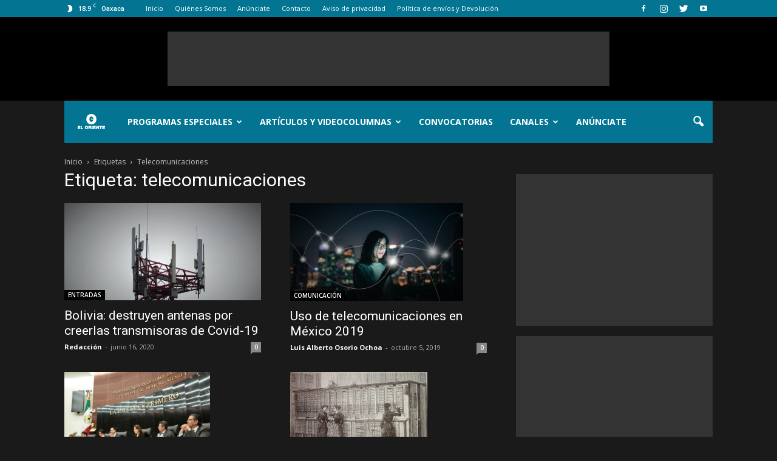

--- FILE ---
content_type: text/html; charset=UTF-8
request_url: https://www.eloriente.net/home/tag/telecomunicaciones/
body_size: 25998
content:
<!doctype html >
<!--[if IE 8]>    <html class="ie8" lang="en"> <![endif]-->
<!--[if IE 9]>    <html class="ie9" lang="en"> <![endif]-->
<!--[if gt IE 8]><!--> <html lang="es"> <!--<![endif]-->
<head>
    <title>telecomunicaciones archivos - eloriente.net</title>
    <meta charset="UTF-8" />
    <meta name="viewport" content="width=device-width, initial-scale=1.0">
    <link rel="pingback" href="https://www.eloriente.net/home/xmlrpc.php" />
    <meta name='robots' content='index, follow, max-image-preview:large, max-snippet:-1, max-video-preview:-1' />
<script>window._wca = window._wca || [];</script>
<link rel="icon" type="image/png" href="http://www.eloriente.net/home/wp-content/uploads/2019/07/eloriente_favicon.png"><link rel="apple-touch-icon-precomposed" sizes="76x76" href="http://www.eloriente.net/home/wp-content/uploads/2019/06/pictograma.png"/><link rel="apple-touch-icon-precomposed" sizes="120x120" href="http://www.eloriente.net/home/wp-content/uploads/2019/06/pictograma.png"/><link rel="apple-touch-icon-precomposed" sizes="152x152" href="http://www.eloriente.net/home/wp-content/uploads/2019/06/pictograma.png"/><link rel="apple-touch-icon-precomposed" sizes="114x114" href="http://www.eloriente.net/home/wp-content/uploads/2019/06/pictograma.png"/><link rel="apple-touch-icon-precomposed" sizes="144x144" href="http://www.eloriente.net/home/wp-content/uploads/2019/06/pictograma.png"/>
	<!-- This site is optimized with the Yoast SEO plugin v23.0 - https://yoast.com/wordpress/plugins/seo/ -->
	<link rel="canonical" href="http://www.eloriente.net/home/tag/telecomunicaciones/" />
	<link rel="next" href="http://www.eloriente.net/home/tag/telecomunicaciones/page/2/" />
	<meta property="og:locale" content="es_ES" />
	<meta property="og:type" content="article" />
	<meta property="og:title" content="telecomunicaciones archivos - eloriente.net" />
	<meta property="og:url" content="http://www.eloriente.net/home/tag/telecomunicaciones/" />
	<meta property="og:site_name" content="eloriente.net" />
	<meta name="twitter:card" content="summary_large_image" />
	<meta name="twitter:site" content="@El_Oriente" />
	<script type="application/ld+json" class="yoast-schema-graph">{"@context":"https://schema.org","@graph":[{"@type":"CollectionPage","@id":"http://www.eloriente.net/home/tag/telecomunicaciones/","url":"http://www.eloriente.net/home/tag/telecomunicaciones/","name":"telecomunicaciones archivos - eloriente.net","isPartOf":{"@id":"http://www.eloriente.net/home/#website"},"primaryImageOfPage":{"@id":"http://www.eloriente.net/home/tag/telecomunicaciones/#primaryimage"},"image":{"@id":"http://www.eloriente.net/home/tag/telecomunicaciones/#primaryimage"},"thumbnailUrl":"https://www.eloriente.net/home/wp-content/uploads/2020/06/antennas-communication-connection-frequency-579471.jpg","breadcrumb":{"@id":"http://www.eloriente.net/home/tag/telecomunicaciones/#breadcrumb"},"inLanguage":"es"},{"@type":"ImageObject","inLanguage":"es","@id":"http://www.eloriente.net/home/tag/telecomunicaciones/#primaryimage","url":"https://www.eloriente.net/home/wp-content/uploads/2020/06/antennas-communication-connection-frequency-579471.jpg","contentUrl":"https://www.eloriente.net/home/wp-content/uploads/2020/06/antennas-communication-connection-frequency-579471.jpg","width":6016,"height":4000},{"@type":"BreadcrumbList","@id":"http://www.eloriente.net/home/tag/telecomunicaciones/#breadcrumb","itemListElement":[{"@type":"ListItem","position":1,"name":"Portada","item":"http://www.eloriente.net/home/"},{"@type":"ListItem","position":2,"name":"telecomunicaciones"}]},{"@type":"WebSite","@id":"http://www.eloriente.net/home/#website","url":"http://www.eloriente.net/home/","name":"eloriente.net","description":"Reinventemos los límites","potentialAction":[{"@type":"SearchAction","target":{"@type":"EntryPoint","urlTemplate":"http://www.eloriente.net/home/?s={search_term_string}"},"query-input":"required name=search_term_string"}],"inLanguage":"es"}]}</script>
	<!-- / Yoast SEO plugin. -->


<link rel='dns-prefetch' href='//stats.wp.com' />
<link rel='dns-prefetch' href='//maxcdn.bootstrapcdn.com' />
<link rel='dns-prefetch' href='//fonts.googleapis.com' />
<link rel='dns-prefetch' href='//v0.wordpress.com' />
<link rel="alternate" type="application/rss+xml" title="eloriente.net &raquo; Feed" href="https://www.eloriente.net/home/feed/" />
<link rel="alternate" type="application/rss+xml" title="eloriente.net &raquo; Feed de los comentarios" href="https://www.eloriente.net/home/comments/feed/" />
<link rel="alternate" type="application/rss+xml" title="eloriente.net &raquo; Etiqueta telecomunicaciones del feed" href="https://www.eloriente.net/home/tag/telecomunicaciones/feed/" />
<script type="text/javascript">
/* <![CDATA[ */
window._wpemojiSettings = {"baseUrl":"https:\/\/s.w.org\/images\/core\/emoji\/15.0.3\/72x72\/","ext":".png","svgUrl":"https:\/\/s.w.org\/images\/core\/emoji\/15.0.3\/svg\/","svgExt":".svg","source":{"concatemoji":"https:\/\/www.eloriente.net\/home\/wp-includes\/js\/wp-emoji-release.min.js?ver=6.6.4"}};
/*! This file is auto-generated */
!function(i,n){var o,s,e;function c(e){try{var t={supportTests:e,timestamp:(new Date).valueOf()};sessionStorage.setItem(o,JSON.stringify(t))}catch(e){}}function p(e,t,n){e.clearRect(0,0,e.canvas.width,e.canvas.height),e.fillText(t,0,0);var t=new Uint32Array(e.getImageData(0,0,e.canvas.width,e.canvas.height).data),r=(e.clearRect(0,0,e.canvas.width,e.canvas.height),e.fillText(n,0,0),new Uint32Array(e.getImageData(0,0,e.canvas.width,e.canvas.height).data));return t.every(function(e,t){return e===r[t]})}function u(e,t,n){switch(t){case"flag":return n(e,"\ud83c\udff3\ufe0f\u200d\u26a7\ufe0f","\ud83c\udff3\ufe0f\u200b\u26a7\ufe0f")?!1:!n(e,"\ud83c\uddfa\ud83c\uddf3","\ud83c\uddfa\u200b\ud83c\uddf3")&&!n(e,"\ud83c\udff4\udb40\udc67\udb40\udc62\udb40\udc65\udb40\udc6e\udb40\udc67\udb40\udc7f","\ud83c\udff4\u200b\udb40\udc67\u200b\udb40\udc62\u200b\udb40\udc65\u200b\udb40\udc6e\u200b\udb40\udc67\u200b\udb40\udc7f");case"emoji":return!n(e,"\ud83d\udc26\u200d\u2b1b","\ud83d\udc26\u200b\u2b1b")}return!1}function f(e,t,n){var r="undefined"!=typeof WorkerGlobalScope&&self instanceof WorkerGlobalScope?new OffscreenCanvas(300,150):i.createElement("canvas"),a=r.getContext("2d",{willReadFrequently:!0}),o=(a.textBaseline="top",a.font="600 32px Arial",{});return e.forEach(function(e){o[e]=t(a,e,n)}),o}function t(e){var t=i.createElement("script");t.src=e,t.defer=!0,i.head.appendChild(t)}"undefined"!=typeof Promise&&(o="wpEmojiSettingsSupports",s=["flag","emoji"],n.supports={everything:!0,everythingExceptFlag:!0},e=new Promise(function(e){i.addEventListener("DOMContentLoaded",e,{once:!0})}),new Promise(function(t){var n=function(){try{var e=JSON.parse(sessionStorage.getItem(o));if("object"==typeof e&&"number"==typeof e.timestamp&&(new Date).valueOf()<e.timestamp+604800&&"object"==typeof e.supportTests)return e.supportTests}catch(e){}return null}();if(!n){if("undefined"!=typeof Worker&&"undefined"!=typeof OffscreenCanvas&&"undefined"!=typeof URL&&URL.createObjectURL&&"undefined"!=typeof Blob)try{var e="postMessage("+f.toString()+"("+[JSON.stringify(s),u.toString(),p.toString()].join(",")+"));",r=new Blob([e],{type:"text/javascript"}),a=new Worker(URL.createObjectURL(r),{name:"wpTestEmojiSupports"});return void(a.onmessage=function(e){c(n=e.data),a.terminate(),t(n)})}catch(e){}c(n=f(s,u,p))}t(n)}).then(function(e){for(var t in e)n.supports[t]=e[t],n.supports.everything=n.supports.everything&&n.supports[t],"flag"!==t&&(n.supports.everythingExceptFlag=n.supports.everythingExceptFlag&&n.supports[t]);n.supports.everythingExceptFlag=n.supports.everythingExceptFlag&&!n.supports.flag,n.DOMReady=!1,n.readyCallback=function(){n.DOMReady=!0}}).then(function(){return e}).then(function(){var e;n.supports.everything||(n.readyCallback(),(e=n.source||{}).concatemoji?t(e.concatemoji):e.wpemoji&&e.twemoji&&(t(e.twemoji),t(e.wpemoji)))}))}((window,document),window._wpemojiSettings);
/* ]]> */
</script>
<style class='custom-scrollbar' type='text/css'>.wpb_text_column { max-height: 1250px; overflow-y: auto; overflow-x: hidden;}</style><link rel='stylesheet' id='sbr_styles-css' href='https://www.eloriente.net/home/wp-content/plugins/reviews-feed/assets/css/sbr-styles.css?ver=1.0.3' type='text/css' media='all' />
<link rel='stylesheet' id='sbi_styles-css' href='https://www.eloriente.net/home/wp-content/plugins/instagram-feed/css/sbi-styles.min.css?ver=6.2' type='text/css' media='all' />
<style id='wp-emoji-styles-inline-css' type='text/css'>

	img.wp-smiley, img.emoji {
		display: inline !important;
		border: none !important;
		box-shadow: none !important;
		height: 1em !important;
		width: 1em !important;
		margin: 0 0.07em !important;
		vertical-align: -0.1em !important;
		background: none !important;
		padding: 0 !important;
	}
</style>
<link rel='stylesheet' id='wp-block-library-css' href='https://www.eloriente.net/home/wp-includes/css/dist/block-library/style.min.css?ver=6.6.4' type='text/css' media='all' />
<link rel='stylesheet' id='mediaelement-css' href='https://www.eloriente.net/home/wp-includes/js/mediaelement/mediaelementplayer-legacy.min.css?ver=4.2.17' type='text/css' media='all' />
<link rel='stylesheet' id='wp-mediaelement-css' href='https://www.eloriente.net/home/wp-includes/js/mediaelement/wp-mediaelement.min.css?ver=6.6.4' type='text/css' media='all' />
<style id='jetpack-sharing-buttons-style-inline-css' type='text/css'>
.jetpack-sharing-buttons__services-list{display:flex;flex-direction:row;flex-wrap:wrap;gap:0;list-style-type:none;margin:5px;padding:0}.jetpack-sharing-buttons__services-list.has-small-icon-size{font-size:12px}.jetpack-sharing-buttons__services-list.has-normal-icon-size{font-size:16px}.jetpack-sharing-buttons__services-list.has-large-icon-size{font-size:24px}.jetpack-sharing-buttons__services-list.has-huge-icon-size{font-size:36px}@media print{.jetpack-sharing-buttons__services-list{display:none!important}}.editor-styles-wrapper .wp-block-jetpack-sharing-buttons{gap:0;padding-inline-start:0}ul.jetpack-sharing-buttons__services-list.has-background{padding:1.25em 2.375em}
</style>
<link rel='stylesheet' id='wc-block-style-css' href='https://www.eloriente.net/home/wp-content/plugins/woocommerce/packages/woocommerce-blocks/build/style.css?ver=2.3.0' type='text/css' media='all' />
<style id='classic-theme-styles-inline-css' type='text/css'>
/*! This file is auto-generated */
.wp-block-button__link{color:#fff;background-color:#32373c;border-radius:9999px;box-shadow:none;text-decoration:none;padding:calc(.667em + 2px) calc(1.333em + 2px);font-size:1.125em}.wp-block-file__button{background:#32373c;color:#fff;text-decoration:none}
</style>
<style id='global-styles-inline-css' type='text/css'>
:root{--wp--preset--aspect-ratio--square: 1;--wp--preset--aspect-ratio--4-3: 4/3;--wp--preset--aspect-ratio--3-4: 3/4;--wp--preset--aspect-ratio--3-2: 3/2;--wp--preset--aspect-ratio--2-3: 2/3;--wp--preset--aspect-ratio--16-9: 16/9;--wp--preset--aspect-ratio--9-16: 9/16;--wp--preset--color--black: #000000;--wp--preset--color--cyan-bluish-gray: #abb8c3;--wp--preset--color--white: #ffffff;--wp--preset--color--pale-pink: #f78da7;--wp--preset--color--vivid-red: #cf2e2e;--wp--preset--color--luminous-vivid-orange: #ff6900;--wp--preset--color--luminous-vivid-amber: #fcb900;--wp--preset--color--light-green-cyan: #7bdcb5;--wp--preset--color--vivid-green-cyan: #00d084;--wp--preset--color--pale-cyan-blue: #8ed1fc;--wp--preset--color--vivid-cyan-blue: #0693e3;--wp--preset--color--vivid-purple: #9b51e0;--wp--preset--gradient--vivid-cyan-blue-to-vivid-purple: linear-gradient(135deg,rgba(6,147,227,1) 0%,rgb(155,81,224) 100%);--wp--preset--gradient--light-green-cyan-to-vivid-green-cyan: linear-gradient(135deg,rgb(122,220,180) 0%,rgb(0,208,130) 100%);--wp--preset--gradient--luminous-vivid-amber-to-luminous-vivid-orange: linear-gradient(135deg,rgba(252,185,0,1) 0%,rgba(255,105,0,1) 100%);--wp--preset--gradient--luminous-vivid-orange-to-vivid-red: linear-gradient(135deg,rgba(255,105,0,1) 0%,rgb(207,46,46) 100%);--wp--preset--gradient--very-light-gray-to-cyan-bluish-gray: linear-gradient(135deg,rgb(238,238,238) 0%,rgb(169,184,195) 100%);--wp--preset--gradient--cool-to-warm-spectrum: linear-gradient(135deg,rgb(74,234,220) 0%,rgb(151,120,209) 20%,rgb(207,42,186) 40%,rgb(238,44,130) 60%,rgb(251,105,98) 80%,rgb(254,248,76) 100%);--wp--preset--gradient--blush-light-purple: linear-gradient(135deg,rgb(255,206,236) 0%,rgb(152,150,240) 100%);--wp--preset--gradient--blush-bordeaux: linear-gradient(135deg,rgb(254,205,165) 0%,rgb(254,45,45) 50%,rgb(107,0,62) 100%);--wp--preset--gradient--luminous-dusk: linear-gradient(135deg,rgb(255,203,112) 0%,rgb(199,81,192) 50%,rgb(65,88,208) 100%);--wp--preset--gradient--pale-ocean: linear-gradient(135deg,rgb(255,245,203) 0%,rgb(182,227,212) 50%,rgb(51,167,181) 100%);--wp--preset--gradient--electric-grass: linear-gradient(135deg,rgb(202,248,128) 0%,rgb(113,206,126) 100%);--wp--preset--gradient--midnight: linear-gradient(135deg,rgb(2,3,129) 0%,rgb(40,116,252) 100%);--wp--preset--font-size--small: 13px;--wp--preset--font-size--medium: 20px;--wp--preset--font-size--large: 36px;--wp--preset--font-size--x-large: 42px;--wp--preset--spacing--20: 0.44rem;--wp--preset--spacing--30: 0.67rem;--wp--preset--spacing--40: 1rem;--wp--preset--spacing--50: 1.5rem;--wp--preset--spacing--60: 2.25rem;--wp--preset--spacing--70: 3.38rem;--wp--preset--spacing--80: 5.06rem;--wp--preset--shadow--natural: 6px 6px 9px rgba(0, 0, 0, 0.2);--wp--preset--shadow--deep: 12px 12px 50px rgba(0, 0, 0, 0.4);--wp--preset--shadow--sharp: 6px 6px 0px rgba(0, 0, 0, 0.2);--wp--preset--shadow--outlined: 6px 6px 0px -3px rgba(255, 255, 255, 1), 6px 6px rgba(0, 0, 0, 1);--wp--preset--shadow--crisp: 6px 6px 0px rgba(0, 0, 0, 1);}:where(.is-layout-flex){gap: 0.5em;}:where(.is-layout-grid){gap: 0.5em;}body .is-layout-flex{display: flex;}.is-layout-flex{flex-wrap: wrap;align-items: center;}.is-layout-flex > :is(*, div){margin: 0;}body .is-layout-grid{display: grid;}.is-layout-grid > :is(*, div){margin: 0;}:where(.wp-block-columns.is-layout-flex){gap: 2em;}:where(.wp-block-columns.is-layout-grid){gap: 2em;}:where(.wp-block-post-template.is-layout-flex){gap: 1.25em;}:where(.wp-block-post-template.is-layout-grid){gap: 1.25em;}.has-black-color{color: var(--wp--preset--color--black) !important;}.has-cyan-bluish-gray-color{color: var(--wp--preset--color--cyan-bluish-gray) !important;}.has-white-color{color: var(--wp--preset--color--white) !important;}.has-pale-pink-color{color: var(--wp--preset--color--pale-pink) !important;}.has-vivid-red-color{color: var(--wp--preset--color--vivid-red) !important;}.has-luminous-vivid-orange-color{color: var(--wp--preset--color--luminous-vivid-orange) !important;}.has-luminous-vivid-amber-color{color: var(--wp--preset--color--luminous-vivid-amber) !important;}.has-light-green-cyan-color{color: var(--wp--preset--color--light-green-cyan) !important;}.has-vivid-green-cyan-color{color: var(--wp--preset--color--vivid-green-cyan) !important;}.has-pale-cyan-blue-color{color: var(--wp--preset--color--pale-cyan-blue) !important;}.has-vivid-cyan-blue-color{color: var(--wp--preset--color--vivid-cyan-blue) !important;}.has-vivid-purple-color{color: var(--wp--preset--color--vivid-purple) !important;}.has-black-background-color{background-color: var(--wp--preset--color--black) !important;}.has-cyan-bluish-gray-background-color{background-color: var(--wp--preset--color--cyan-bluish-gray) !important;}.has-white-background-color{background-color: var(--wp--preset--color--white) !important;}.has-pale-pink-background-color{background-color: var(--wp--preset--color--pale-pink) !important;}.has-vivid-red-background-color{background-color: var(--wp--preset--color--vivid-red) !important;}.has-luminous-vivid-orange-background-color{background-color: var(--wp--preset--color--luminous-vivid-orange) !important;}.has-luminous-vivid-amber-background-color{background-color: var(--wp--preset--color--luminous-vivid-amber) !important;}.has-light-green-cyan-background-color{background-color: var(--wp--preset--color--light-green-cyan) !important;}.has-vivid-green-cyan-background-color{background-color: var(--wp--preset--color--vivid-green-cyan) !important;}.has-pale-cyan-blue-background-color{background-color: var(--wp--preset--color--pale-cyan-blue) !important;}.has-vivid-cyan-blue-background-color{background-color: var(--wp--preset--color--vivid-cyan-blue) !important;}.has-vivid-purple-background-color{background-color: var(--wp--preset--color--vivid-purple) !important;}.has-black-border-color{border-color: var(--wp--preset--color--black) !important;}.has-cyan-bluish-gray-border-color{border-color: var(--wp--preset--color--cyan-bluish-gray) !important;}.has-white-border-color{border-color: var(--wp--preset--color--white) !important;}.has-pale-pink-border-color{border-color: var(--wp--preset--color--pale-pink) !important;}.has-vivid-red-border-color{border-color: var(--wp--preset--color--vivid-red) !important;}.has-luminous-vivid-orange-border-color{border-color: var(--wp--preset--color--luminous-vivid-orange) !important;}.has-luminous-vivid-amber-border-color{border-color: var(--wp--preset--color--luminous-vivid-amber) !important;}.has-light-green-cyan-border-color{border-color: var(--wp--preset--color--light-green-cyan) !important;}.has-vivid-green-cyan-border-color{border-color: var(--wp--preset--color--vivid-green-cyan) !important;}.has-pale-cyan-blue-border-color{border-color: var(--wp--preset--color--pale-cyan-blue) !important;}.has-vivid-cyan-blue-border-color{border-color: var(--wp--preset--color--vivid-cyan-blue) !important;}.has-vivid-purple-border-color{border-color: var(--wp--preset--color--vivid-purple) !important;}.has-vivid-cyan-blue-to-vivid-purple-gradient-background{background: var(--wp--preset--gradient--vivid-cyan-blue-to-vivid-purple) !important;}.has-light-green-cyan-to-vivid-green-cyan-gradient-background{background: var(--wp--preset--gradient--light-green-cyan-to-vivid-green-cyan) !important;}.has-luminous-vivid-amber-to-luminous-vivid-orange-gradient-background{background: var(--wp--preset--gradient--luminous-vivid-amber-to-luminous-vivid-orange) !important;}.has-luminous-vivid-orange-to-vivid-red-gradient-background{background: var(--wp--preset--gradient--luminous-vivid-orange-to-vivid-red) !important;}.has-very-light-gray-to-cyan-bluish-gray-gradient-background{background: var(--wp--preset--gradient--very-light-gray-to-cyan-bluish-gray) !important;}.has-cool-to-warm-spectrum-gradient-background{background: var(--wp--preset--gradient--cool-to-warm-spectrum) !important;}.has-blush-light-purple-gradient-background{background: var(--wp--preset--gradient--blush-light-purple) !important;}.has-blush-bordeaux-gradient-background{background: var(--wp--preset--gradient--blush-bordeaux) !important;}.has-luminous-dusk-gradient-background{background: var(--wp--preset--gradient--luminous-dusk) !important;}.has-pale-ocean-gradient-background{background: var(--wp--preset--gradient--pale-ocean) !important;}.has-electric-grass-gradient-background{background: var(--wp--preset--gradient--electric-grass) !important;}.has-midnight-gradient-background{background: var(--wp--preset--gradient--midnight) !important;}.has-small-font-size{font-size: var(--wp--preset--font-size--small) !important;}.has-medium-font-size{font-size: var(--wp--preset--font-size--medium) !important;}.has-large-font-size{font-size: var(--wp--preset--font-size--large) !important;}.has-x-large-font-size{font-size: var(--wp--preset--font-size--x-large) !important;}
:where(.wp-block-post-template.is-layout-flex){gap: 1.25em;}:where(.wp-block-post-template.is-layout-grid){gap: 1.25em;}
:where(.wp-block-columns.is-layout-flex){gap: 2em;}:where(.wp-block-columns.is-layout-grid){gap: 2em;}
:root :where(.wp-block-pullquote){font-size: 1.5em;line-height: 1.6;}
</style>
<link rel='stylesheet' id='cff-css' href='https://www.eloriente.net/home/wp-content/plugins/custom-facebook-feed-pro/css/cff-style.css?ver=3.8.2' type='text/css' media='all' />
<link rel='stylesheet' id='sb-font-awesome-css' href='https://maxcdn.bootstrapcdn.com/font-awesome/4.7.0/css/font-awesome.min.css?ver=6.6.4' type='text/css' media='all' />
<link rel='stylesheet' id='ctf_styles-css' href='https://www.eloriente.net/home/wp-content/plugins/custom-twitter-feeds/css/ctf-styles.min.css?ver=2.2.2' type='text/css' media='all' />
<link rel='stylesheet' id='rs-plugin-settings-css' href='https://www.eloriente.net/home/wp-content/plugins/revslider/public/assets/css/settings.css?ver=5.4.8.2' type='text/css' media='all' />
<style id='rs-plugin-settings-inline-css' type='text/css'>
#rs-demo-id {}
</style>
<link rel='stylesheet' id='woocommerce-layout-css' href='https://www.eloriente.net/home/wp-content/plugins/woocommerce/assets/css/woocommerce-layout.css?ver=3.7.3' type='text/css' media='all' />
<style id='woocommerce-layout-inline-css' type='text/css'>

	.infinite-scroll .woocommerce-pagination {
		display: none;
	}
</style>
<link rel='stylesheet' id='woocommerce-smallscreen-css' href='https://www.eloriente.net/home/wp-content/plugins/woocommerce/assets/css/woocommerce-smallscreen.css?ver=3.7.3' type='text/css' media='only screen and (max-width: 768px)' />
<link rel='stylesheet' id='woocommerce-general-css' href='https://www.eloriente.net/home/wp-content/plugins/woocommerce/assets/css/woocommerce.css?ver=3.7.3' type='text/css' media='all' />
<style id='woocommerce-inline-inline-css' type='text/css'>
.woocommerce form .form-row .required { visibility: visible; }
</style>
<link rel='stylesheet' id='malihu-custom-scrollbar-css-css' href='https://www.eloriente.net/home/wp-content/plugins/custom-scrollbar/asset/malihu-custom-scrollbar-plugin/jquery.mCustomScrollbar.min.css?ver=6.6.4' type='text/css' media='all' />
<link rel='stylesheet' id='wc-gateway-ppec-frontend-css' href='https://www.eloriente.net/home/wp-content/plugins/woocommerce-gateway-paypal-express-checkout/assets/css/wc-gateway-ppec-frontend.css?ver=6.6.4' type='text/css' media='all' />
<link rel='stylesheet' id='google-fonts-style-css' href='https://fonts.googleapis.com/css?family=Open+Sans%3A300italic%2C400%2C400italic%2C600%2C600italic%2C700%7CRoboto%3A300%2C400%2C400italic%2C500%2C500italic%2C700%2C900&#038;ver=6.6.4' type='text/css' media='all' />
<link rel='stylesheet' id='ms-main-css' href='https://www.eloriente.net/home/wp-content/plugins/masterslider/public/assets/css/masterslider.main.css?ver=2.7.2' type='text/css' media='all' />
<link rel='stylesheet' id='ms-custom-css' href='http://www.eloriente.net/home/wp-content/uploads/masterslider/custom.css?ver=2.3' type='text/css' media='all' />
<link rel='stylesheet' id='js_composer_front-css' href='https://www.eloriente.net/home/wp-content/plugins/js_composer/assets/css/js_composer.min.css?ver=5.1' type='text/css' media='all' />
<link rel='stylesheet' id='td-theme-css' href='https://www.eloriente.net/home/wp-content/themes/Newspaper/style.css?ver=7.7.1' type='text/css' media='all' />
<link rel='stylesheet' id='td-theme-woo-css' href='https://www.eloriente.net/home/wp-content/themes/Newspaper/style-woocommerce.css?ver=7.7.1' type='text/css' media='all' />
<link rel='stylesheet' id='td-theme-demo-style-css' href='https://www.eloriente.net/home/wp-content/themes/Newspaper/includes/demos/black/demo_style.css?ver=7.7.1' type='text/css' media='all' />
<link rel='stylesheet' id='jetpack_css-css' href='https://www.eloriente.net/home/wp-content/plugins/jetpack/css/jetpack.css?ver=13.6.1' type='text/css' media='all' />
<script type="text/javascript" src="https://www.eloriente.net/home/wp-includes/js/jquery/jquery.min.js?ver=3.7.1" id="jquery-core-js"></script>
<script type="text/javascript" src="https://www.eloriente.net/home/wp-includes/js/jquery/jquery-migrate.min.js?ver=3.4.1" id="jquery-migrate-js"></script>
<script type="text/javascript" src="https://www.eloriente.net/home/wp-content/plugins/revslider/public/assets/js/jquery.themepunch.tools.min.js?ver=5.4.8.2" id="tp-tools-js"></script>
<script type="text/javascript" src="https://www.eloriente.net/home/wp-content/plugins/revslider/public/assets/js/jquery.themepunch.revolution.min.js?ver=5.4.8.2" id="revmin-js"></script>
<script type="text/javascript" src="https://www.eloriente.net/home/wp-content/plugins/woocommerce/assets/js/jquery-blockui/jquery.blockUI.min.js?ver=2.70" id="jquery-blockui-js"></script>
<script type="text/javascript" id="wc-add-to-cart-js-extra">
/* <![CDATA[ */
var wc_add_to_cart_params = {"ajax_url":"\/home\/wp-admin\/admin-ajax.php","wc_ajax_url":"\/home\/?wc-ajax=%%endpoint%%","i18n_view_cart":"Ver carrito","cart_url":"https:\/\/www.eloriente.net\/home\/?page_id=58728","is_cart":"","cart_redirect_after_add":"no"};
/* ]]> */
</script>
<script type="text/javascript" src="https://www.eloriente.net/home/wp-content/plugins/woocommerce/assets/js/frontend/add-to-cart.min.js?ver=3.7.3" id="wc-add-to-cart-js"></script>
<script type="text/javascript" src="https://www.eloriente.net/home/wp-content/plugins/js_composer/assets/js/vendors/woocommerce-add-to-cart.js?ver=5.1" id="vc_woocommerce-add-to-cart-js-js"></script>
<script type="text/javascript" src="https://stats.wp.com/s-202604.js" id="woocommerce-analytics-js" defer="defer" data-wp-strategy="defer"></script>
<link rel="https://api.w.org/" href="https://www.eloriente.net/home/wp-json/" /><link rel="alternate" title="JSON" type="application/json" href="https://www.eloriente.net/home/wp-json/wp/v2/tags/199" /><link rel="EditURI" type="application/rsd+xml" title="RSD" href="https://www.eloriente.net/home/xmlrpc.php?rsd" />
<meta name="generator" content="WordPress 6.6.4" />
<meta name="generator" content="WooCommerce 3.7.3" />
<!-- Custom Facebook Feed JS vars -->
<script type="text/javascript">
var cffsiteurl = "https://www.eloriente.net/home/wp-content/plugins";
var cffajaxurl = "https://www.eloriente.net/home/wp-admin/admin-ajax.php";
var cffmetatrans = "false";

var cfflinkhashtags = "true";
</script>
<script>var ms_grabbing_curosr = 'https://www.eloriente.net/home/wp-content/plugins/masterslider/public/assets/css/common/grabbing.cur', ms_grab_curosr = 'https://www.eloriente.net/home/wp-content/plugins/masterslider/public/assets/css/common/grab.cur';</script>
<script id="wpcp_disable_selection" type="text/javascript">
//<![CDATA[
var image_save_msg='You Can Not Save images!';
	var no_menu_msg='Context Menu disabled!';
	var smessage = "Content is protected !!";

function disableEnterKey(e)
{
	if (e.ctrlKey){
     var key;
     if(window.event)
          key = window.event.keyCode;     //IE
     else
          key = e.which;     //firefox (97)
    //if (key != 17) alert(key);
     if (key == 97 || key == 65 || key == 67 || key == 99 || key == 88 || key == 120 || key == 26 || key == 85  || key == 86 || key == 83 || key == 43)
     {
          show_wpcp_message('You are not allowed to copy content or view source');
          return false;
     }else
     	return true;
     }
}

function disable_copy(e)
{	
	var elemtype = e.target.nodeName;
	var isSafari = /Safari/.test(navigator.userAgent) && /Apple Computer/.test(navigator.vendor);
	elemtype = elemtype.toUpperCase();
	var checker_IMG = '';
	if (elemtype == "IMG" && checker_IMG == 'checked' && e.detail >= 2) {show_wpcp_message(alertMsg_IMG);return false;}
	if (elemtype != "TEXT" && elemtype != "TEXTAREA" && elemtype != "INPUT" && elemtype != "PASSWORD" && elemtype != "SELECT" && elemtype != "OPTION" && elemtype != "EMBED")
	{
		if (smessage !== "" && e.detail == 2)
			show_wpcp_message(smessage);
		
		if (isSafari)
			return true;
		else
			return false;
	}	
}
function disable_copy_ie()
{
	var elemtype = window.event.srcElement.nodeName;
	elemtype = elemtype.toUpperCase();
	if (elemtype == "IMG") {show_wpcp_message(alertMsg_IMG);return false;}
	if (elemtype != "TEXT" && elemtype != "TEXTAREA" && elemtype != "INPUT" && elemtype != "PASSWORD" && elemtype != "SELECT" && elemtype != "OPTION" && elemtype != "EMBED")
	{
		//alert(navigator.userAgent.indexOf('MSIE'));
			//if (smessage !== "") show_wpcp_message(smessage);
		return false;
	}
}	
function reEnable()
{
	return true;
}
document.onkeydown = disableEnterKey;
document.onselectstart = disable_copy_ie;
if(navigator.userAgent.indexOf('MSIE')==-1)
{
	document.onmousedown = disable_copy;
	document.onclick = reEnable;
}
function disableSelection(target)
{
    //For IE This code will work
    if (typeof target.onselectstart!="undefined")
    target.onselectstart = disable_copy_ie;
    
    //For Firefox This code will work
    else if (typeof target.style.MozUserSelect!="undefined")
    {target.style.MozUserSelect="none";}
    
    //All other  (ie: Opera) This code will work
    else
    target.onmousedown=function(){return false}
    target.style.cursor = "default";
}
//Calling the JS function directly just after body load
window.onload = function(){disableSelection(document.body);};
//]]>
</script>
	<script id="wpcp_disable_Right_Click" type="text/javascript">
	//<![CDATA[
	document.ondragstart = function() { return false;}
	/* ^^^^^^^^^^^^^^^^^^^^^^^^^^^^^^^^^^^^^^^^^^^^^^^^^^^^^^^^^^^^^^
	Disable context menu on images by GreenLava Version 1.0
	^^^^^^^^^^^^^^^^^^^^^^^^^^^^^^^^^^^^^^^^^^^^^^^^^^^^^^^^^^^^^^ */
	    function nocontext(e) {
	       return false;
	    }
	    document.oncontextmenu = nocontext;
	//]]>
	</script>
<style>
.unselectable
{
-moz-user-select:none;
-webkit-user-select:none;
cursor: default;
}
html
{
-webkit-touch-callout: none;
-webkit-user-select: none;
-khtml-user-select: none;
-moz-user-select: none;
-ms-user-select: none;
user-select: none;
-webkit-tap-highlight-color: rgba(0,0,0,0);
}
</style>
<script id="wpcp_css_disable_selection" type="text/javascript">
var e = document.getElementsByTagName('body')[0];
if(e)
{
	e.setAttribute('unselectable',on);
}
</script>
	<style>img#wpstats{display:none}</style>
		<!--[if lt IE 9]><script src="https://html5shim.googlecode.com/svn/trunk/html5.js"></script><![endif]-->
    	<noscript><style>.woocommerce-product-gallery{ opacity: 1 !important; }</style></noscript>
	<meta name="generator" content="Powered by Visual Composer - drag and drop page builder for WordPress."/>
<!--[if lte IE 9]><link rel="stylesheet" type="text/css" href="https://www.eloriente.net/home/wp-content/plugins/js_composer/assets/css/vc_lte_ie9.min.css" media="screen"><![endif]--><meta name="generator" content="Powered by Slider Revolution 5.4.8.2 - responsive, Mobile-Friendly Slider Plugin for WordPress with comfortable drag and drop interface." />

<!-- JS generated by theme -->

<script>
    
    

	    var tdBlocksArray = []; //here we store all the items for the current page

	    //td_block class - each ajax block uses a object of this class for requests
	    function tdBlock() {
		    this.id = '';
		    this.block_type = 1; //block type id (1-234 etc)
		    this.atts = '';
		    this.td_column_number = '';
		    this.td_current_page = 1; //
		    this.post_count = 0; //from wp
		    this.found_posts = 0; //from wp
		    this.max_num_pages = 0; //from wp
		    this.td_filter_value = ''; //current live filter value
		    this.is_ajax_running = false;
		    this.td_user_action = ''; // load more or infinite loader (used by the animation)
		    this.header_color = '';
		    this.ajax_pagination_infinite_stop = ''; //show load more at page x
	    }


        // td_js_generator - mini detector
        (function(){
            var htmlTag = document.getElementsByTagName("html")[0];

            if ( navigator.userAgent.indexOf("MSIE 10.0") > -1 ) {
                htmlTag.className += ' ie10';
            }

            if ( !!navigator.userAgent.match(/Trident.*rv\:11\./) ) {
                htmlTag.className += ' ie11';
            }

            if ( /(iPad|iPhone|iPod)/g.test(navigator.userAgent) ) {
                htmlTag.className += ' td-md-is-ios';
            }

            var user_agent = navigator.userAgent.toLowerCase();
            if ( user_agent.indexOf("android") > -1 ) {
                htmlTag.className += ' td-md-is-android';
            }

            if ( -1 !== navigator.userAgent.indexOf('Mac OS X')  ) {
                htmlTag.className += ' td-md-is-os-x';
            }

            if ( /chrom(e|ium)/.test(navigator.userAgent.toLowerCase()) ) {
               htmlTag.className += ' td-md-is-chrome';
            }

            if ( -1 !== navigator.userAgent.indexOf('Firefox') ) {
                htmlTag.className += ' td-md-is-firefox';
            }

            if ( -1 !== navigator.userAgent.indexOf('Safari') && -1 === navigator.userAgent.indexOf('Chrome') ) {
                htmlTag.className += ' td-md-is-safari';
            }

            if( -1 !== navigator.userAgent.indexOf('IEMobile') ){
                htmlTag.className += ' td-md-is-iemobile';
            }

        })();




        var tdLocalCache = {};

        ( function () {
            "use strict";

            tdLocalCache = {
                data: {},
                remove: function (resource_id) {
                    delete tdLocalCache.data[resource_id];
                },
                exist: function (resource_id) {
                    return tdLocalCache.data.hasOwnProperty(resource_id) && tdLocalCache.data[resource_id] !== null;
                },
                get: function (resource_id) {
                    return tdLocalCache.data[resource_id];
                },
                set: function (resource_id, cachedData) {
                    tdLocalCache.remove(resource_id);
                    tdLocalCache.data[resource_id] = cachedData;
                }
            };
        })();

    
    
var td_viewport_interval_list=[{"limitBottom":767,"sidebarWidth":228},{"limitBottom":1018,"sidebarWidth":300},{"limitBottom":1140,"sidebarWidth":324}];
var td_animation_stack_effect="type1";
var tds_animation_stack=true;
var td_animation_stack_specific_selectors=".entry-thumb, img[class*=\"wp-image-\"], a.td-sml-link-to-image > img";
var td_animation_stack_general_selectors=".td-animation-stack .entry-thumb, .post .entry-thumb, .post img[class*=\"wp-image-\"], .post a.td-sml-link-to-image > img";
var td_ajax_url="https:\/\/www.eloriente.net\/home\/wp-admin\/admin-ajax.php?td_theme_name=Newspaper&v=7.7.1";
var td_get_template_directory_uri="https:\/\/www.eloriente.net\/home\/wp-content\/themes\/Newspaper";
var tds_snap_menu="smart_snap_mobile";
var tds_logo_on_sticky="show_header_logo";
var tds_header_style="4";
var td_please_wait="Por favor espera...";
var td_email_user_pass_incorrect="Usuario o contrase\u00f1a incorrecta!";
var td_email_user_incorrect="Correo electr\u00f3nico o nombre de usuario incorrecto!";
var td_email_incorrect="Email incorrecto!";
var tds_more_articles_on_post_enable="";
var tds_more_articles_on_post_time_to_wait="";
var tds_more_articles_on_post_pages_distance_from_top=0;
var tds_theme_color_site_wide="#037593";
var tds_smart_sidebar="enabled";
var tdThemeName="Newspaper";
var td_magnific_popup_translation_tPrev="Anterior (tecla de flecha izquierda)";
var td_magnific_popup_translation_tNext="Siguiente (tecla de flecha derecha)";
var td_magnific_popup_translation_tCounter="%curr% de %total%";
var td_magnific_popup_translation_ajax_tError="El contenido de %url% no pudo cargarse.";
var td_magnific_popup_translation_image_tError="La imagen #%curr% no pudo cargarse.";
var td_ad_background_click_link="";
var td_ad_background_click_target="";
</script>


<!-- Header style compiled by theme -->

<style>
    
.td-header-wrap .black-menu .sf-menu > .current-menu-item > a,
    .td-header-wrap .black-menu .sf-menu > .current-menu-ancestor > a,
    .td-header-wrap .black-menu .sf-menu > .current-category-ancestor > a,
    .td-header-wrap .black-menu .sf-menu > li > a:hover,
    .td-header-wrap .black-menu .sf-menu > .sfHover > a,
    .td-header-style-12 .td-header-menu-wrap-full,
    .sf-menu > .current-menu-item > a:after,
    .sf-menu > .current-menu-ancestor > a:after,
    .sf-menu > .current-category-ancestor > a:after,
    .sf-menu > li:hover > a:after,
    .sf-menu > .sfHover > a:after,
    .sf-menu ul .td-menu-item > a:hover,
    .sf-menu ul .sfHover > a,
    .sf-menu ul .current-menu-ancestor > a,
    .sf-menu ul .current-category-ancestor > a,
    .sf-menu ul .current-menu-item > a,
    .td-header-style-12 .td-affix,
    .header-search-wrap .td-drop-down-search:after,
    .header-search-wrap .td-drop-down-search .btn:hover,
    input[type=submit]:hover,
    .td-read-more a,
    .td-post-category:hover,
    .td-grid-style-1.td-hover-1 .td-big-grid-post:hover .td-post-category,
    .td-grid-style-5.td-hover-1 .td-big-grid-post:hover .td-post-category,
    .td_top_authors .td-active .td-author-post-count,
    .td_top_authors .td-active .td-author-comments-count,
    .td_top_authors .td_mod_wrap:hover .td-author-post-count,
    .td_top_authors .td_mod_wrap:hover .td-author-comments-count,
    .td-404-sub-sub-title a:hover,
    .td-search-form-widget .wpb_button:hover,
    .td-rating-bar-wrap div,
    .td_category_template_3 .td-current-sub-category,
    .dropcap,
    .td_wrapper_video_playlist .td_video_controls_playlist_wrapper,
    .wpb_default,
    .wpb_default:hover,
    .td-left-smart-list:hover,
    .td-right-smart-list:hover,
    .woocommerce-checkout .woocommerce input.button:hover,
    .woocommerce-page .woocommerce a.button:hover,
    .woocommerce-account div.woocommerce .button:hover,
    #bbpress-forums button:hover,
    .bbp_widget_login .button:hover,
    .td-footer-wrapper .td-post-category,
    .td-footer-wrapper .widget_product_search input[type="submit"]:hover,
    .woocommerce .product a.button:hover,
    .woocommerce .product #respond input#submit:hover,
    .woocommerce .checkout input#place_order:hover,
    .woocommerce .woocommerce.widget .button:hover,
    .single-product .product .summary .cart .button:hover,
    .woocommerce-cart .woocommerce table.cart .button:hover,
    .woocommerce-cart .woocommerce .shipping-calculator-form .button:hover,
    .td-next-prev-wrap a:hover,
    .td-load-more-wrap a:hover,
    .td-post-small-box a:hover,
    .page-nav .current,
    .page-nav:first-child > div,
    .td_category_template_8 .td-category-header .td-category a.td-current-sub-category,
    .td_category_template_4 .td-category-siblings .td-category a:hover,
    #bbpress-forums .bbp-pagination .current,
    #bbpress-forums #bbp-single-user-details #bbp-user-navigation li.current a,
    .td-theme-slider:hover .slide-meta-cat a,
    a.vc_btn-black:hover,
    .td-trending-now-wrapper:hover .td-trending-now-title,
    .td-scroll-up,
    .td-smart-list-button:hover,
    .td-weather-information:before,
    .td-weather-week:before,
    .td_block_exchange .td-exchange-header:before,
    .td_block_big_grid_9.td-grid-style-1 .td-post-category,
    .td_block_big_grid_9.td-grid-style-5 .td-post-category,
    .td-grid-style-6.td-hover-1 .td-module-thumb:after,
    .td-pulldown-syle-2 .td-subcat-dropdown ul:after,
    .td_block_template_9 .td-block-title:after,
    .td_block_template_15 .td-block-title:before,
    .global-block-template-3 .td-related-title .td-cur-simple-item,
    .global-block-template-4 .td-related-title .td-cur-simple-item,
    .global-block-template-9 .td-related-title .td-cur-simple-item:after {
        background-color: #037593;
    }

    .global-block-template-4 .td-related-title .td-cur-simple-item:before {
        border-color: #037593 transparent transparent transparent;
    }

    .woocommerce .woocommerce-message .button:hover,
    .woocommerce .woocommerce-error .button:hover,
    .woocommerce .woocommerce-info .button:hover {
        background-color: #037593 !important;
    }

    .woocommerce .product .onsale,
    .woocommerce.widget .ui-slider .ui-slider-handle {
        background: none #037593;
    }

    .woocommerce.widget.widget_layered_nav_filters ul li a {
        background: none repeat scroll 0 0 #037593 !important;
    }

    a,
    cite a:hover,
    .td_mega_menu_sub_cats .cur-sub-cat,
    .td-mega-span h3 a:hover,
    .td_mod_mega_menu:hover .entry-title a,
    .header-search-wrap .result-msg a:hover,
    .top-header-menu li a:hover,
    .top-header-menu .current-menu-item > a,
    .top-header-menu .current-menu-ancestor > a,
    .top-header-menu .current-category-ancestor > a,
    .td-social-icon-wrap > a:hover,
    .td-header-sp-top-widget .td-social-icon-wrap a:hover,
    .td-page-content blockquote p,
    .td-post-content blockquote p,
    .mce-content-body blockquote p,
    .comment-content blockquote p,
    .wpb_text_column blockquote p,
    .td_block_text_with_title blockquote p,
    .td_module_wrap:hover .entry-title a,
    .td-subcat-filter .td-subcat-list a:hover,
    .td-subcat-filter .td-subcat-dropdown a:hover,
    .td_quote_on_blocks,
    .dropcap2,
    .dropcap3,
    .td_top_authors .td-active .td-authors-name a,
    .td_top_authors .td_mod_wrap:hover .td-authors-name a,
    .td-post-next-prev-content a:hover,
    .author-box-wrap .td-author-social a:hover,
    .td-author-name a:hover,
    .td-author-url a:hover,
    .td_mod_related_posts:hover h3 > a,
    .td-post-template-11 .td-related-title .td-related-left:hover,
    .td-post-template-11 .td-related-title .td-related-right:hover,
    .td-post-template-11 .td-related-title .td-cur-simple-item,
    .td-post-template-11 .td_block_related_posts .td-next-prev-wrap a:hover,
    .comment-reply-link:hover,
    .logged-in-as a:hover,
    #cancel-comment-reply-link:hover,
    .td-search-query,
    .td-category-header .td-pulldown-category-filter-link:hover,
    .td-category-siblings .td-subcat-dropdown a:hover,
    .td-category-siblings .td-subcat-dropdown a.td-current-sub-category,
    .widget a:hover,
    .archive .widget_archive .current,
    .archive .widget_archive .current a,
    .widget_calendar tfoot a:hover,
    .woocommerce a.added_to_cart:hover,
    #bbpress-forums li.bbp-header .bbp-reply-content span a:hover,
    #bbpress-forums .bbp-forum-freshness a:hover,
    #bbpress-forums .bbp-topic-freshness a:hover,
    #bbpress-forums .bbp-forums-list li a:hover,
    #bbpress-forums .bbp-forum-title:hover,
    #bbpress-forums .bbp-topic-permalink:hover,
    #bbpress-forums .bbp-topic-started-by a:hover,
    #bbpress-forums .bbp-topic-started-in a:hover,
    #bbpress-forums .bbp-body .super-sticky li.bbp-topic-title .bbp-topic-permalink,
    #bbpress-forums .bbp-body .sticky li.bbp-topic-title .bbp-topic-permalink,
    .widget_display_replies .bbp-author-name,
    .widget_display_topics .bbp-author-name,
    .footer-text-wrap .footer-email-wrap a,
    .td-subfooter-menu li a:hover,
    .footer-social-wrap a:hover,
    a.vc_btn-black:hover,
    .td-smart-list-dropdown-wrap .td-smart-list-button:hover,
    .td_module_17 .td-read-more a:hover,
    .td_module_18 .td-read-more a:hover,
    .td_module_19 .td-post-author-name a:hover,
    .td-instagram-user a,
    .td-pulldown-syle-2 .td-subcat-dropdown:hover .td-subcat-more span,
    .td-pulldown-syle-2 .td-subcat-dropdown:hover .td-subcat-more i,
    .td-pulldown-syle-3 .td-subcat-dropdown:hover .td-subcat-more span,
    .td-pulldown-syle-3 .td-subcat-dropdown:hover .td-subcat-more i,
    .td-block-title-wrap .td-wrapper-pulldown-filter .td-pulldown-filter-display-option:hover,
    .td-block-title-wrap .td-wrapper-pulldown-filter .td-pulldown-filter-display-option:hover i,
    .td-block-title-wrap .td-wrapper-pulldown-filter .td-pulldown-filter-link:hover,
    .td-block-title-wrap .td-wrapper-pulldown-filter .td-pulldown-filter-item .td-cur-simple-item,
    .global-block-template-2 .td-related-title .td-cur-simple-item,
    .global-block-template-5 .td-related-title .td-cur-simple-item,
    .global-block-template-6 .td-related-title .td-cur-simple-item,
    .global-block-template-7 .td-related-title .td-cur-simple-item,
    .global-block-template-8 .td-related-title .td-cur-simple-item,
    .global-block-template-9 .td-related-title .td-cur-simple-item,
    .global-block-template-10 .td-related-title .td-cur-simple-item,
    .global-block-template-11 .td-related-title .td-cur-simple-item,
    .global-block-template-12 .td-related-title .td-cur-simple-item,
    .global-block-template-13 .td-related-title .td-cur-simple-item,
    .global-block-template-14 .td-related-title .td-cur-simple-item,
    .global-block-template-15 .td-related-title .td-cur-simple-item,
    .global-block-template-16 .td-related-title .td-cur-simple-item,
    .global-block-template-17 .td-related-title .td-cur-simple-item {
        color: #037593;
    }

    a.vc_btn-black.vc_btn_square_outlined:hover,
    a.vc_btn-black.vc_btn_outlined:hover,
    .td-mega-menu-page .wpb_content_element ul li a:hover {
        color: #037593 !important;
    }

    .td-next-prev-wrap a:hover,
    .td-load-more-wrap a:hover,
    .td-post-small-box a:hover,
    .page-nav .current,
    .page-nav:first-child > div,
    .td_category_template_8 .td-category-header .td-category a.td-current-sub-category,
    .td_category_template_4 .td-category-siblings .td-category a:hover,
    #bbpress-forums .bbp-pagination .current,
    .post .td_quote_box,
    .page .td_quote_box,
    a.vc_btn-black:hover,
    .td_block_template_5 .td-block-title > * {
        border-color: #037593;
    }

    .td_wrapper_video_playlist .td_video_currently_playing:after {
        border-color: #037593 !important;
    }

    .header-search-wrap .td-drop-down-search:before {
        border-color: transparent transparent #037593 transparent;
    }

    .block-title > span,
    .block-title > a,
    .block-title > label,
    .widgettitle,
    .widgettitle:after,
    .td-trending-now-title,
    .td-trending-now-wrapper:hover .td-trending-now-title,
    .wpb_tabs li.ui-tabs-active a,
    .wpb_tabs li:hover a,
    .vc_tta-container .vc_tta-color-grey.vc_tta-tabs-position-top.vc_tta-style-classic .vc_tta-tabs-container .vc_tta-tab.vc_active > a,
    .vc_tta-container .vc_tta-color-grey.vc_tta-tabs-position-top.vc_tta-style-classic .vc_tta-tabs-container .vc_tta-tab:hover > a,
    .td_block_template_1 .td-related-title .td-cur-simple-item,
    .woocommerce .product .products h2,
    .td-subcat-filter .td-subcat-dropdown:hover .td-subcat-more {
    	background-color: #037593;
    }

    .woocommerce div.product .woocommerce-tabs ul.tabs li.active {
    	background-color: #037593 !important;
    }

    .block-title,
    .td_block_template_1 .td-related-title,
    .wpb_tabs .wpb_tabs_nav,
    .vc_tta-container .vc_tta-color-grey.vc_tta-tabs-position-top.vc_tta-style-classic .vc_tta-tabs-container,
    .woocommerce div.product .woocommerce-tabs ul.tabs:before {
        border-color: #037593;
    }
    .td_block_wrap .td-subcat-item a.td-cur-simple-item {
	    color: #037593;
	}


    
    .td-grid-style-4 .entry-title
    {
        background-color: rgba(3, 117, 147, 0.7);
    }

    
    .block-title > span,
    .block-title > span > a,
    .block-title > a,
    .block-title > label,
    .widgettitle,
    .widgettitle:after,
    .td-trending-now-title,
    .td-trending-now-wrapper:hover .td-trending-now-title,
    .wpb_tabs li.ui-tabs-active a,
    .wpb_tabs li:hover a,
    .vc_tta-container .vc_tta-color-grey.vc_tta-tabs-position-top.vc_tta-style-classic .vc_tta-tabs-container .vc_tta-tab.vc_active > a,
    .vc_tta-container .vc_tta-color-grey.vc_tta-tabs-position-top.vc_tta-style-classic .vc_tta-tabs-container .vc_tta-tab:hover > a,
    .td_block_template_1 .td-related-title .td-cur-simple-item,
    .woocommerce .product .products h2,
    .td-subcat-filter .td-subcat-dropdown:hover .td-subcat-more,
    .td-weather-information:before,
    .td-weather-week:before,
    .td_block_exchange .td-exchange-header:before,
    .td-theme-wrap .td_block_template_3 .td-block-title > *,
    .td-theme-wrap .td_block_template_4 .td-block-title > *,
    .td-theme-wrap .td_block_template_7 .td-block-title > *,
    .td-theme-wrap .td_block_template_9 .td-block-title:after,
    .td-theme-wrap .td_block_template_10 .td-block-title::before,
    .td-theme-wrap .td_block_template_11 .td-block-title::before,
    .td-theme-wrap .td_block_template_11 .td-block-title::after,
    .td-theme-wrap .td_block_template_14 .td-block-title,
    .td-theme-wrap .td_block_template_15 .td-block-title:before,
    .td-theme-wrap .td_block_template_17 .td-block-title:before {
        background-color: #037593;
    }

    .woocommerce div.product .woocommerce-tabs ul.tabs li.active {
    	background-color: #037593 !important;
    }

    .block-title,
    .td_block_template_1 .td-related-title,
    .wpb_tabs .wpb_tabs_nav,
    .vc_tta-container .vc_tta-color-grey.vc_tta-tabs-position-top.vc_tta-style-classic .vc_tta-tabs-container,
    .woocommerce div.product .woocommerce-tabs ul.tabs:before,
    .td-theme-wrap .td_block_template_5 .td-block-title > *,
    .td-theme-wrap .td_block_template_17 .td-block-title,
    .td-theme-wrap .td_block_template_17 .td-block-title::before {
        border-color: #037593;
    }

    .td-theme-wrap .td_block_template_4 .td-block-title > *:before,
    .td-theme-wrap .td_block_template_17 .td-block-title::after {
        border-color: #037593 transparent transparent transparent;
    }

    
    .td-header-wrap .td-header-top-menu-full,
    .td-header-wrap .top-header-menu .sub-menu {
        background-color: #037593;
    }
    .td-header-style-8 .td-header-top-menu-full {
        background-color: transparent;
    }
    .td-header-style-8 .td-header-top-menu-full .td-header-top-menu {
        background-color: #037593;
        padding-left: 15px;
        padding-right: 15px;
    }

    .td-header-wrap .td-header-top-menu-full .td-header-top-menu,
    .td-header-wrap .td-header-top-menu-full {
        border-bottom: none;
    }


    
    .td-header-top-menu,
    .td-header-top-menu a,
    .td-header-wrap .td-header-top-menu-full .td-header-top-menu,
    .td-header-wrap .td-header-top-menu-full a,
    .td-header-style-8 .td-header-top-menu,
    .td-header-style-8 .td-header-top-menu a {
        color: #ffffff;
    }

    
    .top-header-menu .current-menu-item > a,
    .top-header-menu .current-menu-ancestor > a,
    .top-header-menu .current-category-ancestor > a,
    .top-header-menu li a:hover {
        color: #ffffff;
    }

    
    .td-header-wrap .td-header-sp-top-widget .td-icon-font {
        color: #ffffff;
    }

    
    .td-header-wrap .td-header-sp-top-widget i.td-icon-font:hover {
        color: #ffffff;
    }


    
    .td-header-wrap .td-header-menu-wrap-full,
    .sf-menu > .current-menu-ancestor > a,
    .sf-menu > .current-category-ancestor > a,
    .td-header-menu-wrap.td-affix,
    .td-header-style-3 .td-header-main-menu,
    .td-header-style-3 .td-affix .td-header-main-menu,
    .td-header-style-4 .td-header-main-menu,
    .td-header-style-4 .td-affix .td-header-main-menu,
    .td-header-style-8 .td-header-menu-wrap.td-affix,
    .td-header-style-8 .td-header-top-menu-full {
		background-color: #037593;
    }


    .td-boxed-layout .td-header-style-3 .td-header-menu-wrap,
    .td-boxed-layout .td-header-style-4 .td-header-menu-wrap {
    	background-color: #037593 !important;
    }


    @media (min-width: 1019px) {
        .td-header-style-1 .td-header-sp-recs,
        .td-header-style-1 .td-header-sp-logo {
            margin-bottom: 28px;
        }
    }

    @media (min-width: 768px) and (max-width: 1018px) {
        .td-header-style-1 .td-header-sp-recs,
        .td-header-style-1 .td-header-sp-logo {
            margin-bottom: 14px;
        }
    }

    .td-header-style-7 .td-header-top-menu {
        border-bottom: none;
    }


    
    .sf-menu ul .td-menu-item > a:hover,
    .sf-menu ul .sfHover > a,
    .sf-menu ul .current-menu-ancestor > a,
    .sf-menu ul .current-category-ancestor > a,
    .sf-menu ul .current-menu-item > a,
    .sf-menu > .current-menu-item > a:after,
    .sf-menu > .current-menu-ancestor > a:after,
    .sf-menu > .current-category-ancestor > a:after,
    .sf-menu > li:hover > a:after,
    .sf-menu > .sfHover > a:after,
    .td_block_mega_menu .td-next-prev-wrap a:hover,
    .td-mega-span .td-post-category:hover,
    .td-header-wrap .black-menu .sf-menu > li > a:hover,
    .td-header-wrap .black-menu .sf-menu > .current-menu-ancestor > a,
    .td-header-wrap .black-menu .sf-menu > .sfHover > a,
    .header-search-wrap .td-drop-down-search:after,
    .header-search-wrap .td-drop-down-search .btn:hover,
    .td-header-wrap .black-menu .sf-menu > .current-menu-item > a,
    .td-header-wrap .black-menu .sf-menu > .current-menu-ancestor > a,
    .td-header-wrap .black-menu .sf-menu > .current-category-ancestor > a {
        background-color: #037593;
    }


    .td_block_mega_menu .td-next-prev-wrap a:hover {
        border-color: #037593;
    }

    .header-search-wrap .td-drop-down-search:before {
        border-color: transparent transparent #037593 transparent;
    }

    .td_mega_menu_sub_cats .cur-sub-cat,
    .td_mod_mega_menu:hover .entry-title a {
        color: #037593;
    }


    
    .td-header-wrap .td-header-menu-wrap .sf-menu > li > a,
    .td-header-wrap .header-search-wrap .td-icon-search {
        color: #ffffff;
    }


    
    @media (max-width: 767px) {
        body .td-header-wrap .td-header-main-menu {
            background-color: #020202 !important;
        }
    }


    
    .td-menu-background:before,
    .td-search-background:before {
        background: rgba(22,32,41,0.8);
        background: -moz-linear-gradient(top, rgba(22,32,41,0.8) 0%, rgba(56,92,123,0.8) 100%);
        background: -webkit-gradient(left top, left bottom, color-stop(0%, rgba(22,32,41,0.8)), color-stop(100%, rgba(56,92,123,0.8)));
        background: -webkit-linear-gradient(top, rgba(22,32,41,0.8) 0%, rgba(56,92,123,0.8) 100%);
        background: -o-linear-gradient(top, rgba(22,32,41,0.8) 0%, @mobileu_gradient_two_mob 100%);
        background: -ms-linear-gradient(top, rgba(22,32,41,0.8) 0%, rgba(56,92,123,0.8) 100%);
        background: linear-gradient(to bottom, rgba(22,32,41,0.8) 0%, rgba(56,92,123,0.8) 100%);
        filter: progid:DXImageTransform.Microsoft.gradient( startColorstr='rgba(22,32,41,0.8)', endColorstr='rgba(56,92,123,0.8)', GradientType=0 );
    }

    
    .td-banner-wrap-full,
    .td-header-style-11 .td-logo-wrap-full {
        background-color: #000000;
    }

    .td-header-style-11 .td-logo-wrap-full {
        border-bottom: 0;
    }

    @media (min-width: 1019px) {
        .td-header-style-2 .td-header-sp-recs,
        .td-header-style-5 .td-a-rec-id-header > div,
        .td-header-style-5 .td-g-rec-id-header > .adsbygoogle,
        .td-header-style-6 .td-a-rec-id-header > div,
        .td-header-style-6 .td-g-rec-id-header > .adsbygoogle,
        .td-header-style-7 .td-a-rec-id-header > div,
        .td-header-style-7 .td-g-rec-id-header > .adsbygoogle,
        .td-header-style-8 .td-a-rec-id-header > div,
        .td-header-style-8 .td-g-rec-id-header > .adsbygoogle,
        .td-header-style-12 .td-a-rec-id-header > div,
        .td-header-style-12 .td-g-rec-id-header > .adsbygoogle {
            margin-bottom: 24px !important;
        }
    }

    @media (min-width: 768px) and (max-width: 1018px) {
        .td-header-style-2 .td-header-sp-recs,
        .td-header-style-5 .td-a-rec-id-header > div,
        .td-header-style-5 .td-g-rec-id-header > .adsbygoogle,
        .td-header-style-6 .td-a-rec-id-header > div,
        .td-header-style-6 .td-g-rec-id-header > .adsbygoogle,
        .td-header-style-7 .td-a-rec-id-header > div,
        .td-header-style-7 .td-g-rec-id-header > .adsbygoogle,
        .td-header-style-8 .td-a-rec-id-header > div,
        .td-header-style-8 .td-g-rec-id-header > .adsbygoogle,
        .td-header-style-12 .td-a-rec-id-header > div,
        .td-header-style-12 .td-g-rec-id-header > .adsbygoogle {
            margin-bottom: 14px !important;
        }
    }

     
    .td-footer-wrapper,
    .td-footer-wrapper .td_block_template_7 .td-block-title > *,
    .td-footer-wrapper .td_block_template_17 .td-block-title,
    .td-footer-wrapper .td-block-title-wrap .td-wrapper-pulldown-filter {
        background-color: #037593;
    }

    
    .td-sub-footer-container {
        background-color: #037593;
    }

    
    .td-sub-footer-container,
    .td-subfooter-menu li a {
        color: #ffffff;
    }

    
    .td-subfooter-menu li a:hover {
        color: #ffffff;
    }


    
    .post .td-post-header .entry-title {
        color: #ffffff;
    }
    .td_module_15 .entry-title a {
        color: #ffffff;
    }

    
    .td-module-meta-info .td-post-author-name a {
    	color: #385c7b;
    }

    
    .td-post-content,
    .td-post-content p {
    	color: #cccccc;
    }

    
    .td-post-content h1,
    .td-post-content h2,
    .td-post-content h3,
    .td-post-content h4,
    .td-post-content h5,
    .td-post-content h6 {
    	color: #ffffff;
    }

    
    .post blockquote p,
    .page blockquote p {
    	color: #385c7b;
    }
    .post .td_quote_box,
    .page .td_quote_box {
        border-color: #385c7b;
    }


    
    .td-page-header h1,
    .woocommerce-page .page-title {
    	color: #ffffff;
    }

    
    .td-page-content p,
    .td-page-content .td_block_text_with_title,
    .woocommerce-page .page-description > p {
    	color: #cccccc;
    }

    
    .td-page-content h1,
    .td-page-content h2,
    .td-page-content h3,
    .td-page-content h4,
    .td-page-content h5,
    .td-page-content h6 {
    	color: #ffffff;
    }

    .td-page-content .widgettitle {
        color: #fff;
    }



    
    .td-menu-background,
    .td-search-background {
        background-image: url('http://localhost/oriente/wp-content/uploads/2019/03/bckgrnd_azul-1024x576.jpg');
    }

    
    ul.sf-menu > .td-menu-item > a {
        line-height:70px;
	
    }
    
    .td-post-content p,
    .td-post-content {
        font-family:"Open Sans";
	font-size:17px;
	line-height:31px;
	
    }
    
    @media (min-width: 768px) {
        #td-header-menu {
            min-height: 70px !important;
        }
        .td-header-style-4 .td-main-menu-logo img,
        .td-header-style-5 .td-main-menu-logo img,
        .td-header-style-6 .td-main-menu-logo img,
        .td-header-style-7 .td-header-sp-logo img,
        .td-header-style-12 .td-main-menu-logo img {
            max-height: 70px;
        }
        .td-header-style-4 .td-main-menu-logo,
        .td-header-style-5 .td-main-menu-logo,
        .td-header-style-6 .td-main-menu-logo,
        .td-header-style-7 .td-header-sp-logo,
        .td-header-style-12 .td-main-menu-logo {
            height: 70px;
        }
        .td-header-style-4 .td-main-menu-logo a,
        .td-header-style-5 .td-main-menu-logo a,
        .td-header-style-6 .td-main-menu-logo a,
        .td-header-style-7 .td-header-sp-logo a,
        .td-header-style-7 .td-header-sp-logo img,
        .td-header-style-7 .header-search-wrap .td-icon-search,
        .td-header-style-12 .td-main-menu-logo a,
        .td-header-style-12 .td-header-menu-wrap .sf-menu > li > a {
            line-height: 70px;
        }
        .td-header-style-7 .sf-menu {
            margin-top: 0;
        }
        .td-header-style-7 #td-top-search {
            top: 0;
            bottom: 0;
        }
    }



/* Style generated by theme for demo: black */

.td-black .td-post-category:hover,
		.td-black.global-block-template-7 .td-related-title .td-cur-simple-item {
			background-color: #037593;
		}

	  	.td-black .vc_tta-container .vc_tta-color-grey.vc_tta-tabs-position-top.vc_tta-style-classic .vc_tta-tabs-container .vc_tta-tab.vc_active > a,
	  	.td-black .vc_tta-container .vc_tta-color-grey.vc_tta-tabs-position-top.vc_tta-style-classic .vc_tta-tabs-container .vc_tta-tab:hover > a,
	  	.td-black .td-footer-instagram-container .td-instagram-user a,
	  	.td-black.global-block-template-13 .td-related-title .td-cur-simple-item {
			color: #037593;
		}

		.td-black .page-nav .current {
			border-color: #037593;
		}

		
		.td-black .td-header-style-5 .sf-menu > li > a:hover,
	  	.td-black .td-header-style-5 .sf-menu > .sfHover > a,
	  	.td-black .td-header-style-5 .sf-menu > .current-menu-item > a,
	  	.td-black .td-header-style-5 .sf-menu > .current-menu-ancestor > a,
	  	.td-black .td-header-style-5 .sf-menu > .current-category-ancestor > a,
     	.td-black .td_mega_menu_sub_cats .cur-sub-cat {
	  		color: #037593;
	  	}
	  	.td-black .sf-menu .td-post-category:hover {
			background-color: #037593;
		}
</style>

<!-- Global site tag (gtag.js) - Google Analytics -->
<script async src="https://www.googletagmanager.com/gtag/js?id=UA-33129132-1"></script>
<script>
  window.dataLayer = window.dataLayer || [];
  function gtag(){dataLayer.push(arguments);}
  gtag('js', new Date());

  gtag('config', 'UA-33129132-1');
</script><link rel="icon" href="https://www.eloriente.net/home/wp-content/uploads/2019/07/eloriente_favicon.png" sizes="32x32" />
<link rel="icon" href="https://www.eloriente.net/home/wp-content/uploads/2019/07/eloriente_favicon.png" sizes="192x192" />
<link rel="apple-touch-icon" href="https://www.eloriente.net/home/wp-content/uploads/2019/07/eloriente_favicon.png" />
<meta name="msapplication-TileImage" content="https://www.eloriente.net/home/wp-content/uploads/2019/07/eloriente_favicon.png" />
<script type="text/javascript">function setREVStartSize(e){									
						try{ e.c=jQuery(e.c);var i=jQuery(window).width(),t=9999,r=0,n=0,l=0,f=0,s=0,h=0;
							if(e.responsiveLevels&&(jQuery.each(e.responsiveLevels,function(e,f){f>i&&(t=r=f,l=e),i>f&&f>r&&(r=f,n=e)}),t>r&&(l=n)),f=e.gridheight[l]||e.gridheight[0]||e.gridheight,s=e.gridwidth[l]||e.gridwidth[0]||e.gridwidth,h=i/s,h=h>1?1:h,f=Math.round(h*f),"fullscreen"==e.sliderLayout){var u=(e.c.width(),jQuery(window).height());if(void 0!=e.fullScreenOffsetContainer){var c=e.fullScreenOffsetContainer.split(",");if (c) jQuery.each(c,function(e,i){u=jQuery(i).length>0?u-jQuery(i).outerHeight(!0):u}),e.fullScreenOffset.split("%").length>1&&void 0!=e.fullScreenOffset&&e.fullScreenOffset.length>0?u-=jQuery(window).height()*parseInt(e.fullScreenOffset,0)/100:void 0!=e.fullScreenOffset&&e.fullScreenOffset.length>0&&(u-=parseInt(e.fullScreenOffset,0))}f=u}else void 0!=e.minHeight&&f<e.minHeight&&(f=e.minHeight);e.c.closest(".rev_slider_wrapper").css({height:f})					
						}catch(d){console.log("Failure at Presize of Slider:"+d)}						
					};</script>
<noscript><style type="text/css"> .wpb_animate_when_almost_visible { opacity: 1; }</style></noscript>
</head>

<body class="archive tag tag-telecomunicaciones tag-199 theme-Newspaper _masterslider _msp_version_2.7.2 woocommerce-no-js unselectable global-block-template-1 td-black wpb-js-composer js-comp-ver-5.1 vc_responsive td-animation-stack-type1 td-full-layout" itemscope="itemscope" itemtype="https://schema.org/WebPage">


        <div class="td-scroll-up"><i class="td-icon-menu-up"></i></div>
    
    <div class="td-menu-background"></div>
<div id="td-mobile-nav">
    <div class="td-mobile-container">
        <!-- mobile menu top section -->
        <div class="td-menu-socials-wrap">
            <!-- socials -->
            <div class="td-menu-socials">
                
        <span class="td-social-icon-wrap">
            <a target="_blank" href="https://www.facebook.com/eloriente.net/" title="Facebook">
                <i class="td-icon-font td-icon-facebook"></i>
            </a>
        </span>
        <span class="td-social-icon-wrap">
            <a target="_blank" href="https://www.instagram.com/el.oriente/" title="Instagram">
                <i class="td-icon-font td-icon-instagram"></i>
            </a>
        </span>
        <span class="td-social-icon-wrap">
            <a target="_blank" href="https://twitter.com/el_oriente" title="Twitter">
                <i class="td-icon-font td-icon-twitter"></i>
            </a>
        </span>
        <span class="td-social-icon-wrap">
            <a target="_blank" href="https://www.youtube.com/user/elorienteaudiovisual" title="Youtube">
                <i class="td-icon-font td-icon-youtube"></i>
            </a>
        </span>            </div>
            <!-- close button -->
            <div class="td-mobile-close">
                <a href="#"><i class="td-icon-close-mobile"></i></a>
            </div>
        </div>

        <!-- login section -->
        
        <!-- menu section -->
        <div class="td-mobile-content">
            <div class="menu-principal-container"><ul id="menu-principal" class="td-mobile-main-menu"><li id="menu-item-56992" class="menu-item menu-item-type-custom menu-item-object-custom menu-item-has-children menu-item-first menu-item-56992"><a href="#">Programas Especiales<i class="td-icon-menu-right td-element-after"></i></a>
<ul class="sub-menu">
	<li id="menu-item-64399" class="menu-item menu-item-type-custom menu-item-object-custom menu-item-64399"><a href="https://www.facebook.com/watch/443535572345554/268596714188285">Siguiente Nivel</a></li>
	<li id="menu-item-64400" class="menu-item menu-item-type-custom menu-item-object-custom menu-item-64400"><a href="https://www.facebook.com/watch/443535572345554/256041048878341">12:21 Primera Temporada</a></li>
	<li id="menu-item-64401" class="menu-item menu-item-type-custom menu-item-object-custom menu-item-64401"><a href="https://www.facebook.com/watch/443535572345554/175193747439762">12:21 Segunda Temporada</a></li>
	<li id="menu-item-56993" class="menu-item menu-item-type-custom menu-item-object-custom menu-item-56993"><a href="https://www.youtube.com/playlist?list=PLVkykMdvASnlwilXf4XZfyBdgLv6BDQ5v">Cambio 2030</a></li>
	<li id="menu-item-56994" class="menu-item menu-item-type-custom menu-item-object-custom menu-item-56994"><a href="https://www.youtube.com/playlist?list=PLVkykMdvASnlvdkboghWHinB-oYBRzDcQ">Hecho en el Sur</a></li>
	<li id="menu-item-56995" class="menu-item menu-item-type-custom menu-item-object-custom menu-item-56995"><a href="https://www.facebook.com/eloriente.net/videos/2099757076990150/">Empresari@s en el Oriente</a></li>
	<li id="menu-item-56996" class="menu-item menu-item-type-custom menu-item-object-custom menu-item-56996"><a href="https://www.facebook.com/eloriente.net/videos/2242817945761635/">Mujeres de Oaxaca</a></li>
</ul>
</li>
<li id="menu-item-64402" class="menu-item menu-item-type-taxonomy menu-item-object-category menu-item-has-children menu-item-64402"><a href="https://www.eloriente.net/home/category/articulistas/">Artículos y Videocolumnas<i class="td-icon-menu-right td-element-after"></i></a>
<ul class="sub-menu">
	<li id="menu-item-64403" class="menu-item menu-item-type-taxonomy menu-item-object-category menu-item-64403"><a href="https://www.eloriente.net/home/category/colaboradores/">COLUMNISTAS</a></li>
	<li id="menu-item-56997" class="menu-item menu-item-type-custom menu-item-object-custom menu-item-has-children menu-item-56997"><a href="#">Videocolumnas<i class="td-icon-menu-right td-element-after"></i></a>
	<ul class="sub-menu">
		<li id="menu-item-59870" class="menu-item menu-item-type-custom menu-item-object-custom menu-item-59870"><a href="https://www.youtube.com/watch?v=8MWRaM4ZaS0&#038;list=PLVkykMdvASnnmNsFGYW40tFmYQTF6rElv">Joaquín Maldonado</a></li>
		<li id="menu-item-56999" class="menu-item menu-item-type-custom menu-item-object-custom menu-item-56999"><a href="https://www.youtube.com/playlist?list=PLVkykMdvASnlsjMsgN--kmgqFRUvuWoog">Juan Antonio Gómez</a></li>
		<li id="menu-item-60275" class="menu-item menu-item-type-custom menu-item-object-custom menu-item-60275"><a href="http://bit.ly/37XPcJQ">Luis Felipe Sigüenza</a></li>
		<li id="menu-item-56998" class="menu-item menu-item-type-custom menu-item-object-custom menu-item-56998"><a href="https://www.youtube.com/playlist?list=PLVkykMdvASnmPh6g9B1kpYAJkuPKyCkbz">Mariana Aragón</a></li>
		<li id="menu-item-60276" class="menu-item menu-item-type-custom menu-item-object-custom menu-item-60276"><a href="https://www.youtube.com/playlist?list=PLVkykMdvASnmOXHAIl6r0eMrfEg3JkXPu">Noé Doroteo</a></li>
	</ul>
</li>
	<li id="menu-item-57001" class="menu-item menu-item-type-taxonomy menu-item-object-category menu-item-has-children menu-item-57001"><a href="https://www.eloriente.net/home/category/talentos/">Talentos<i class="td-icon-menu-right td-element-after"></i></a>
	<ul class="sub-menu">
		<li id="menu-item-57002" class="menu-item menu-item-type-taxonomy menu-item-object-category menu-item-57002"><a href="https://www.eloriente.net/home/category/colaboradores/vania-rizo/">Vania P. Rizo</a></li>
		<li id="menu-item-57003" class="menu-item menu-item-type-taxonomy menu-item-object-category menu-item-57003"><a href="https://www.eloriente.net/home/category/colaboradores/fernando-alonso/">Fernando A. Alonso</a></li>
	</ul>
</li>
</ul>
</li>
<li id="menu-item-57000" class="menu-item menu-item-type-taxonomy menu-item-object-category menu-item-57000"><a href="https://www.eloriente.net/home/category/convocatorias/">Convocatorias</a></li>
<li id="menu-item-57004" class="menu-item menu-item-type-custom menu-item-object-custom menu-item-has-children menu-item-57004"><a href="#">Canales<i class="td-icon-menu-right td-element-after"></i></a>
<ul class="sub-menu">
	<li id="menu-item-57005" class="menu-item menu-item-type-custom menu-item-object-custom menu-item-57005"><a href="https://twitter.com/el_oriente">El Oriente Twitter</a></li>
	<li id="menu-item-57006" class="menu-item menu-item-type-custom menu-item-object-custom menu-item-57006"><a href="http://facebook.com/eloriente.net/">El Oriente Facebook</a></li>
	<li id="menu-item-57007" class="menu-item menu-item-type-custom menu-item-object-custom menu-item-57007"><a href="https://www.instagram.com/el.oriente/">El Oriente Instagram</a></li>
	<li id="menu-item-57008" class="menu-item menu-item-type-custom menu-item-object-custom menu-item-57008"><a href="http://todooaxacaradio.com/">Todo Oaxaca Radio www</a></li>
	<li id="menu-item-57009" class="menu-item menu-item-type-custom menu-item-object-custom menu-item-57009"><a href="https://twitter.com/todooaxacaradio">Todo Oaxaca Twitter</a></li>
	<li id="menu-item-57010" class="menu-item menu-item-type-custom menu-item-object-custom menu-item-57010"><a href="https://www.facebook.com/todooaxacaradio/">Todo Oaxaca Radio Facebook</a></li>
	<li id="menu-item-57011" class="menu-item menu-item-type-custom menu-item-object-custom menu-item-57011"><a href="https://twitter.com/EleccionesOax">Elecciones Oaxaca</a></li>
	<li id="menu-item-57012" class="menu-item menu-item-type-custom menu-item-object-custom menu-item-57012"><a href="https://www.facebook.com/OaxacaCiudad/">Oaxaca Centro</a></li>
	<li id="menu-item-57013" class="menu-item menu-item-type-custom menu-item-object-custom menu-item-57013"><a href="https://twitter.com/Cambio2030_">Cambio 2030</a></li>
</ul>
</li>
<li id="menu-item-57014" class="menu-item menu-item-type-post_type menu-item-object-page menu-item-57014"><a href="https://www.eloriente.net/home/anunciate/">Anúnciate</a></li>
</ul></div>        </div>
    </div>

    <!-- register/login section -->
    </div>    <div class="td-search-background"></div>
<div class="td-search-wrap-mob">
	<div class="td-drop-down-search" aria-labelledby="td-header-search-button">
		<form method="get" class="td-search-form" action="https://www.eloriente.net/home/">
			        
            <!-- close button -->
			<div class="td-search-close">
				<a href="#"><i class="td-icon-close-mobile"></i></a>
			</div>
			<div role="search" class="td-search-input">
				<span>Buscar</span>
				<input id="td-header-search-mob" type="text" value="" name="s" autocomplete="off" />
			</div>
		</form>
		<div id="td-aj-search-mob"></div>
        <div><span style="font-family:Arial, Helvetica, sans-serif", style="font-size:14px", style="color:#FFF"><a href="http://www.eloriente.net/home/"> BÚSQUEDA EL ORIENTE 2018</a></span></div>
	</div>
</div>    
    
    <div id="td-outer-wrap" class="td-theme-wrap">
    
        <!--
Header style 4
-->

<div class="td-header-wrap td-header-style-4">

    <div class="td-header-top-menu-full">
        <div class="td-container td-header-row td-header-top-menu">
            
    <div class="top-bar-style-1">
        <div class="td-header-sp-top-menu">


	<!-- td weather source: cache -->		<div class="td-weather-top-widget" id="td_top_weather_uid">
			<i class="td-icons clear-sky-n"></i>
			<div class="td-weather-now" data-block-uid="td_top_weather_uid">
				<span class="td-big-degrees">18.9</span>
				<span class="td-weather-unit">C</span>
			</div>
			<div class="td-weather-header">
				<div class="td-weather-city">Oaxaca</div>
			</div>
		</div>
		<div class="menu-top-container"><ul id="menu-ote_topbarmenu" class="top-header-menu"><li id="menu-item-56987" class="menu-item menu-item-type-post_type menu-item-object-page menu-item-home menu-item-first td-menu-item td-normal-menu menu-item-56987"><a href="https://www.eloriente.net/home/">Inicio</a></li>
<li id="menu-item-56990" class="menu-item menu-item-type-post_type menu-item-object-page td-menu-item td-normal-menu menu-item-56990"><a href="https://www.eloriente.net/home/quienes-somos/">Quiénes Somos</a></li>
<li id="menu-item-56988" class="menu-item menu-item-type-post_type menu-item-object-page td-menu-item td-normal-menu menu-item-56988"><a href="https://www.eloriente.net/home/anunciate/">Anúnciate</a></li>
<li id="menu-item-56989" class="menu-item menu-item-type-post_type menu-item-object-page td-menu-item td-normal-menu menu-item-56989"><a href="https://www.eloriente.net/home/contacto/">Contacto</a></li>
<li id="menu-item-57539" class="menu-item menu-item-type-post_type menu-item-object-page menu-item-privacy-policy td-menu-item td-normal-menu menu-item-57539"><a rel="privacy-policy" href="https://www.eloriente.net/home/aviso-de-privacidad/">Aviso de privacidad</a></li>
<li id="menu-item-58805" class="menu-item menu-item-type-post_type menu-item-object-page td-menu-item td-normal-menu menu-item-58805"><a href="https://www.eloriente.net/home/politica-de-envios/">Política de envíos y Devolución</a></li>
</ul></div></div>
        <div class="td-header-sp-top-widget">
    
        <span class="td-social-icon-wrap">
            <a target="_blank" href="https://www.facebook.com/eloriente.net/" title="Facebook">
                <i class="td-icon-font td-icon-facebook"></i>
            </a>
        </span>
        <span class="td-social-icon-wrap">
            <a target="_blank" href="https://www.instagram.com/el.oriente/" title="Instagram">
                <i class="td-icon-font td-icon-instagram"></i>
            </a>
        </span>
        <span class="td-social-icon-wrap">
            <a target="_blank" href="https://twitter.com/el_oriente" title="Twitter">
                <i class="td-icon-font td-icon-twitter"></i>
            </a>
        </span>
        <span class="td-social-icon-wrap">
            <a target="_blank" href="https://www.youtube.com/user/elorienteaudiovisual" title="Youtube">
                <i class="td-icon-font td-icon-youtube"></i>
            </a>
        </span></div>
    </div>

<!-- LOGIN MODAL -->
        </div>
    </div>

    <div class="td-banner-wrap-full">
        <div class="td-header-container td-header-row td-header-header">
            <div class="td-header-sp-recs">
                <div class="td-header-rec-wrap">
    
 <!-- A generated by theme --> 

<script async src="//pagead2.googlesyndication.com/pagead/js/adsbygoogle.js"></script><div class="td-g-rec td-g-rec-id-header ">
<script type="text/javascript">
var td_screen_width = window.innerWidth;

                    if ( td_screen_width >= 1140 ) {
                        /* large monitors */
                        document.write('<ins class="adsbygoogle" style="display:inline-block;width:728px;height:90px" data-ad-client="ca-pub-1136171134853753" data-ad-slot="9938430627"></ins>');
                        (adsbygoogle = window.adsbygoogle || []).push({});
                    }
            
	                    if ( td_screen_width >= 1019  && td_screen_width < 1140 ) {
	                        /* landscape tablets */
                        document.write('<ins class="adsbygoogle" style="display:inline-block;width:468px;height:60px" data-ad-client="ca-pub-1136171134853753" data-ad-slot="9938430627"></ins>');
	                        (adsbygoogle = window.adsbygoogle || []).push({});
	                    }
	                
                    if ( td_screen_width >= 768  && td_screen_width < 1019 ) {
                        /* portrait tablets */
                        document.write('<ins class="adsbygoogle" style="display:inline-block;width:468px;height:60px" data-ad-client="ca-pub-1136171134853753" data-ad-slot="9938430627"></ins>');
                        (adsbygoogle = window.adsbygoogle || []).push({});
                    }
                
                    if ( td_screen_width < 768 ) {
                        /* Phones */
                        document.write('<ins class="adsbygoogle" style="display:inline-block;width:320px;height:50px" data-ad-client="ca-pub-1136171134853753" data-ad-slot="9938430627"></ins>');
                        (adsbygoogle = window.adsbygoogle || []).push({});
                    }
                </script>
</div>

 <!-- end A --> 


</div>            </div>
        </div>
    </div>

    <div class="td-header-menu-wrap-full">
        <div class="td-header-menu-wrap">
            <div class="td-container td-header-row td-header-main-menu black-menu">
                <div id="td-header-menu" role="navigation">
    <div id="td-top-mobile-toggle"><a href="#"><i class="td-icon-font td-icon-mobile"></i></a></div>
    <div class="td-main-menu-logo td-logo-in-menu">
        		<a class="td-mobile-logo td-sticky-header" href="https://www.eloriente.net/home/">
			<img class="td-retina-data" data-retina="http://www.eloriente.net/home/wp-content/uploads/2019/06/logo_280x96px.png" src="http://www.eloriente.net/home/wp-content/uploads/2019/06/logo_280x96px.png" alt=""/>
		</a>
			<a class="td-header-logo td-sticky-header" href="https://www.eloriente.net/home/">
			<img class="td-retina-data" data-retina="http://www.eloriente.net/home/wp-content/uploads/2019/07/01logoeloriente_mobileret.png" src="http://www.eloriente.net/home/wp-content/uploads/2019/07/01logoeloriente_mobile01.png" alt=""/>
			<span class="td-visual-hidden">eloriente.net</span>
		</a>
	    </div>
    <div class="menu-principal-container"><ul id="menu-principal-1" class="sf-menu"><li class="menu-item menu-item-type-custom menu-item-object-custom menu-item-has-children menu-item-first td-menu-item td-normal-menu menu-item-56992"><a href="#">Programas Especiales</a>
<ul class="sub-menu">
	<li class="menu-item menu-item-type-custom menu-item-object-custom td-menu-item td-normal-menu menu-item-64399"><a href="https://www.facebook.com/watch/443535572345554/268596714188285">Siguiente Nivel</a></li>
	<li class="menu-item menu-item-type-custom menu-item-object-custom td-menu-item td-normal-menu menu-item-64400"><a href="https://www.facebook.com/watch/443535572345554/256041048878341">12:21 Primera Temporada</a></li>
	<li class="menu-item menu-item-type-custom menu-item-object-custom td-menu-item td-normal-menu menu-item-64401"><a href="https://www.facebook.com/watch/443535572345554/175193747439762">12:21 Segunda Temporada</a></li>
	<li class="menu-item menu-item-type-custom menu-item-object-custom td-menu-item td-normal-menu menu-item-56993"><a href="https://www.youtube.com/playlist?list=PLVkykMdvASnlwilXf4XZfyBdgLv6BDQ5v">Cambio 2030</a></li>
	<li class="menu-item menu-item-type-custom menu-item-object-custom td-menu-item td-normal-menu menu-item-56994"><a href="https://www.youtube.com/playlist?list=PLVkykMdvASnlvdkboghWHinB-oYBRzDcQ">Hecho en el Sur</a></li>
	<li class="menu-item menu-item-type-custom menu-item-object-custom td-menu-item td-normal-menu menu-item-56995"><a href="https://www.facebook.com/eloriente.net/videos/2099757076990150/">Empresari@s en el Oriente</a></li>
	<li class="menu-item menu-item-type-custom menu-item-object-custom td-menu-item td-normal-menu menu-item-56996"><a href="https://www.facebook.com/eloriente.net/videos/2242817945761635/">Mujeres de Oaxaca</a></li>
</ul>
</li>
<li class="menu-item menu-item-type-taxonomy menu-item-object-category menu-item-has-children td-menu-item td-normal-menu menu-item-64402"><a href="https://www.eloriente.net/home/category/articulistas/">Artículos y Videocolumnas</a>
<ul class="sub-menu">
	<li class="menu-item menu-item-type-taxonomy menu-item-object-category td-menu-item td-normal-menu menu-item-64403"><a href="https://www.eloriente.net/home/category/colaboradores/">COLUMNISTAS</a></li>
	<li class="menu-item menu-item-type-custom menu-item-object-custom menu-item-has-children td-menu-item td-normal-menu menu-item-56997"><a href="#">Videocolumnas</a>
	<ul class="sub-menu">
		<li class="menu-item menu-item-type-custom menu-item-object-custom td-menu-item td-normal-menu menu-item-59870"><a href="https://www.youtube.com/watch?v=8MWRaM4ZaS0&#038;list=PLVkykMdvASnnmNsFGYW40tFmYQTF6rElv">Joaquín Maldonado</a></li>
		<li class="menu-item menu-item-type-custom menu-item-object-custom td-menu-item td-normal-menu menu-item-56999"><a href="https://www.youtube.com/playlist?list=PLVkykMdvASnlsjMsgN--kmgqFRUvuWoog">Juan Antonio Gómez</a></li>
		<li class="menu-item menu-item-type-custom menu-item-object-custom td-menu-item td-normal-menu menu-item-60275"><a href="http://bit.ly/37XPcJQ">Luis Felipe Sigüenza</a></li>
		<li class="menu-item menu-item-type-custom menu-item-object-custom td-menu-item td-normal-menu menu-item-56998"><a href="https://www.youtube.com/playlist?list=PLVkykMdvASnmPh6g9B1kpYAJkuPKyCkbz">Mariana Aragón</a></li>
		<li class="menu-item menu-item-type-custom menu-item-object-custom td-menu-item td-normal-menu menu-item-60276"><a href="https://www.youtube.com/playlist?list=PLVkykMdvASnmOXHAIl6r0eMrfEg3JkXPu">Noé Doroteo</a></li>
	</ul>
</li>
	<li class="menu-item menu-item-type-taxonomy menu-item-object-category menu-item-has-children td-menu-item td-normal-menu menu-item-57001"><a href="https://www.eloriente.net/home/category/talentos/">Talentos</a>
	<ul class="sub-menu">
		<li class="menu-item menu-item-type-taxonomy menu-item-object-category td-menu-item td-normal-menu menu-item-57002"><a href="https://www.eloriente.net/home/category/colaboradores/vania-rizo/">Vania P. Rizo</a></li>
		<li class="menu-item menu-item-type-taxonomy menu-item-object-category td-menu-item td-normal-menu menu-item-57003"><a href="https://www.eloriente.net/home/category/colaboradores/fernando-alonso/">Fernando A. Alonso</a></li>
	</ul>
</li>
</ul>
</li>
<li class="menu-item menu-item-type-taxonomy menu-item-object-category td-menu-item td-normal-menu menu-item-57000"><a href="https://www.eloriente.net/home/category/convocatorias/">Convocatorias</a></li>
<li class="menu-item menu-item-type-custom menu-item-object-custom menu-item-has-children td-menu-item td-normal-menu menu-item-57004"><a href="#">Canales</a>
<ul class="sub-menu">
	<li class="menu-item menu-item-type-custom menu-item-object-custom td-menu-item td-normal-menu menu-item-57005"><a href="https://twitter.com/el_oriente">El Oriente Twitter</a></li>
	<li class="menu-item menu-item-type-custom menu-item-object-custom td-menu-item td-normal-menu menu-item-57006"><a href="http://facebook.com/eloriente.net/">El Oriente Facebook</a></li>
	<li class="menu-item menu-item-type-custom menu-item-object-custom td-menu-item td-normal-menu menu-item-57007"><a href="https://www.instagram.com/el.oriente/">El Oriente Instagram</a></li>
	<li class="menu-item menu-item-type-custom menu-item-object-custom td-menu-item td-normal-menu menu-item-57008"><a href="http://todooaxacaradio.com/">Todo Oaxaca Radio www</a></li>
	<li class="menu-item menu-item-type-custom menu-item-object-custom td-menu-item td-normal-menu menu-item-57009"><a href="https://twitter.com/todooaxacaradio">Todo Oaxaca Twitter</a></li>
	<li class="menu-item menu-item-type-custom menu-item-object-custom td-menu-item td-normal-menu menu-item-57010"><a href="https://www.facebook.com/todooaxacaradio/">Todo Oaxaca Radio Facebook</a></li>
	<li class="menu-item menu-item-type-custom menu-item-object-custom td-menu-item td-normal-menu menu-item-57011"><a href="https://twitter.com/EleccionesOax">Elecciones Oaxaca</a></li>
	<li class="menu-item menu-item-type-custom menu-item-object-custom td-menu-item td-normal-menu menu-item-57012"><a href="https://www.facebook.com/OaxacaCiudad/">Oaxaca Centro</a></li>
	<li class="menu-item menu-item-type-custom menu-item-object-custom td-menu-item td-normal-menu menu-item-57013"><a href="https://twitter.com/Cambio2030_">Cambio 2030</a></li>
</ul>
</li>
<li class="menu-item menu-item-type-post_type menu-item-object-page td-menu-item td-normal-menu menu-item-57014"><a href="https://www.eloriente.net/home/anunciate/">Anúnciate</a></li>
</ul></div></div>


<div class="td-search-wrapper">
    <div id="td-top-search">
        <!-- Search -->
        <div class="header-search-wrap">
            <div class="dropdown header-search">
                <a id="td-header-search-button" href="#" role="button" class="dropdown-toggle " data-toggle="dropdown"><i class="td-icon-search"></i></a>
                <a id="td-header-search-button-mob" href="#" role="button" class="dropdown-toggle " data-toggle="dropdown"><i class="td-icon-search"></i></a>
            </div>
        </div>
    </div>
</div>

<div class="header-search-wrap">
	<div class="dropdown header-search">
		<div class="td-drop-down-search" aria-labelledby="td-header-search-button">
			<form method="get" class="td-search-form" action="https://www.eloriente.net/home/">
				<div role="search" class="td-head-form-search-wrap">
					<input id="td-header-search" type="text" value="" name="s" autocomplete="off" /><input class="wpb_button wpb_btn-inverse btn" type="submit" id="td-header-search-top" value="Buscar" />
				</div>
			</form>
			<div id="td-aj-search"></div>
            <a href="http://www.eloriente.net/home/"> <input class="wpb_button wpb_btn-inverse btn" value="BUSCAR EN EL ORIENTE 2018"/></a>
	</div>
</div>            </div>
        </div>
    </div>

</div><div class="td-main-content-wrap">

    <div class="td-container ">
        <div class="td-crumb-container">
            <div class="entry-crumbs" itemscope itemtype="http://schema.org/BreadcrumbList"><span class="td-bred-first"><a href="https://www.eloriente.net/home/">Inicio</a></span> <i class="td-icon-right td-bread-sep td-bred-no-url-last"></i> <span class="td-bred-no-url-last">Etiquetas</span> <i class="td-icon-right td-bread-sep td-bred-no-url-last"></i> <span class="td-bred-no-url-last">Telecomunicaciones</span></div>        </div>
        <div class="td-pb-row">
                                    <div class="td-pb-span8 td-main-content">
                            <div class="td-ss-main-content">
                                <div class="td-page-header">
                                    <h1 class="entry-title td-page-title">
                                        <span>Etiqueta: telecomunicaciones</span>
                                    </h1>
                                </div>
                                

	<div class="td-block-row">

	<div class="td-block-span6">

        <div class="td_module_1 td_module_wrap td-animation-stack">
            <div class="td-module-image">
                <div class="td-module-thumb"><a href="https://www.eloriente.net/home/2020/06/16/bolivia-destruyen-antenas-por-creerlas-transmisoras-de-covid-19/" rel="bookmark" title="Bolivia: destruyen antenas por creerlas transmisoras de Covid-19"><img width="324" height="160" class="entry-thumb" src="https://www.eloriente.net/home/wp-content/uploads/2020/06/antennas-communication-connection-frequency-579471-324x160.jpg" srcset="https://www.eloriente.net/home/wp-content/uploads/2020/06/antennas-communication-connection-frequency-579471-324x160.jpg 324w, https://www.eloriente.net/home/wp-content/uploads/2020/06/antennas-communication-connection-frequency-579471-533x261.jpg 533w" sizes="(max-width: 324px) 100vw, 324px" alt="" title="Bolivia: destruyen antenas por creerlas transmisoras de Covid-19"/></a></div>                <a href="https://www.eloriente.net/home/category/entradas/" class="td-post-category">ENTRADAS</a>            </div>
            <h3 class="entry-title td-module-title"><a href="https://www.eloriente.net/home/2020/06/16/bolivia-destruyen-antenas-por-creerlas-transmisoras-de-covid-19/" rel="bookmark" title="Bolivia: destruyen antenas por creerlas transmisoras de Covid-19">Bolivia: destruyen antenas por creerlas transmisoras de Covid-19</a></h3>
            <div class="td-module-meta-info">
                <span class="td-post-author-name"><a href="https://www.eloriente.net/home/author/redaccion/">Redacción</a> <span>-</span> </span>                <span class="td-post-date"><time class="entry-date updated td-module-date" datetime="2020-06-16T08:48:47+00:00" >junio 16, 2020</time></span>                <div class="td-module-comments"><a href="https://www.eloriente.net/home/2020/06/16/bolivia-destruyen-antenas-por-creerlas-transmisoras-de-covid-19/#respond">0</a></div>            </div>

            
        </div>

        
	</div> <!-- ./td-block-span6 -->

	<div class="td-block-span6">

        <div class="td_module_1 td_module_wrap td-animation-stack">
            <div class="td-module-image">
                <div class="td-module-thumb"><a href="https://www.eloriente.net/home/2019/10/05/uso-de-telecomunicaciones-en-mexico-2019/" rel="bookmark" title="Uso de telecomunicaciones en México 2019"><img width="285" height="160" class="entry-thumb" src="https://www.eloriente.net/home/wp-content/uploads/2019/05/Internet.jpg" srcset="https://www.eloriente.net/home/wp-content/uploads/2019/05/Internet.jpg 900w, https://www.eloriente.net/home/wp-content/uploads/2019/05/Internet-300x169.jpg 300w, https://www.eloriente.net/home/wp-content/uploads/2019/05/Internet-768x432.jpg 768w" sizes="(max-width: 285px) 100vw, 285px" alt="" title="Uso de telecomunicaciones en México 2019"/></a></div>                <a href="https://www.eloriente.net/home/category/comunicacion/" class="td-post-category">COMUNICACIÓN</a>            </div>
            <h3 class="entry-title td-module-title"><a href="https://www.eloriente.net/home/2019/10/05/uso-de-telecomunicaciones-en-mexico-2019/" rel="bookmark" title="Uso de telecomunicaciones en México 2019">Uso de telecomunicaciones en México 2019</a></h3>
            <div class="td-module-meta-info">
                <span class="td-post-author-name"><a href="https://www.eloriente.net/home/author/luisalbertosorio/">Luis Alberto Osorio Ochoa</a> <span>-</span> </span>                <span class="td-post-date"><time class="entry-date updated td-module-date" datetime="2019-10-05T14:06:58+00:00" >octubre 5, 2019</time></span>                <div class="td-module-comments"><a href="https://www.eloriente.net/home/2019/10/05/uso-de-telecomunicaciones-en-mexico-2019/#respond">0</a></div>            </div>

            
        </div>

        
	</div> <!-- ./td-block-span6 --></div><!--./row-fluid-->

	<div class="td-block-row">

	<div class="td-block-span6">

        <div class="td_module_1 td_module_wrap td-animation-stack">
            <div class="td-module-image">
                <div class="td-module-thumb"><a href="https://www.eloriente.net/home/2015/12/01/apagon-digital-hasta-el-2016/" rel="bookmark" title="Apagón Digital hasta el 2016"><img width="240" height="160" class="entry-thumb" src="https://www.eloriente.net/home/wp-content/uploads/2015/12/apagon350.jpg" srcset="https://www.eloriente.net/home/wp-content/uploads/2015/12/apagon350.jpg 350w, https://www.eloriente.net/home/wp-content/uploads/2015/12/apagon350-300x200.jpg 300w" sizes="(max-width: 240px) 100vw, 240px" alt="" title="Apagón Digital hasta el 2016"/></a></div>                <a href="https://www.eloriente.net/home/category/comunicados-y-boletines/" class="td-post-category">COMUNICADOS</a>            </div>
            <h3 class="entry-title td-module-title"><a href="https://www.eloriente.net/home/2015/12/01/apagon-digital-hasta-el-2016/" rel="bookmark" title="Apagón Digital hasta el 2016">Apagón Digital hasta el 2016</a></h3>
            <div class="td-module-meta-info">
                <span class="td-post-author-name"><a href="https://www.eloriente.net/home/author/admin/">admin</a> <span>-</span> </span>                <span class="td-post-date"><time class="entry-date updated td-module-date" datetime="2015-12-01T09:59:59+00:00" >diciembre 1, 2015</time></span>                <div class="td-module-comments"><a href="https://www.eloriente.net/home/2015/12/01/apagon-digital-hasta-el-2016/#respond">0</a></div>            </div>

            
        </div>

        
	</div> <!-- ./td-block-span6 -->

	<div class="td-block-span6">

        <div class="td_module_1 td_module_wrap td-animation-stack">
            <div class="td-module-image">
                <div class="td-module-thumb"><a href="https://www.eloriente.net/home/2014/12/19/adios-al-cobro-de-larga-distancia-nacional-a-partir-del-1-de-enero/" rel="bookmark" title="Adiós al Cobro de Larga Distancia Nacional a partir del 1 de enero"><img width="226" height="160" class="entry-thumb" src="https://www.eloriente.net/home/wp-content/uploads/2014/12/FDCTSEVILLA-CC-Estación-telefónica-central-en-París.jpg" srcset="https://www.eloriente.net/home/wp-content/uploads/2014/12/FDCTSEVILLA-CC-Estación-telefónica-central-en-París.jpg 1024w, https://www.eloriente.net/home/wp-content/uploads/2014/12/FDCTSEVILLA-CC-Estación-telefónica-central-en-París-300x212.jpg 300w" sizes="(max-width: 226px) 100vw, 226px" alt="" title="Adiós al Cobro de Larga Distancia Nacional a partir del 1 de enero"/></a></div>                <a href="https://www.eloriente.net/home/category/turismo-y-negocios/miercolesdeeconomia/" class="td-post-category">#MiércolesdeEconomía</a>            </div>
            <h3 class="entry-title td-module-title"><a href="https://www.eloriente.net/home/2014/12/19/adios-al-cobro-de-larga-distancia-nacional-a-partir-del-1-de-enero/" rel="bookmark" title="Adiós al Cobro de Larga Distancia Nacional a partir del 1 de enero">Adiós al Cobro de Larga Distancia Nacional a partir del 1...</a></h3>
            <div class="td-module-meta-info">
                <span class="td-post-author-name"><a href="https://www.eloriente.net/home/author/admin/">admin</a> <span>-</span> </span>                <span class="td-post-date"><time class="entry-date updated td-module-date" datetime="2014-12-19T10:52:29+00:00" >diciembre 19, 2014</time></span>                <div class="td-module-comments"><a href="https://www.eloriente.net/home/2014/12/19/adios-al-cobro-de-larga-distancia-nacional-a-partir-del-1-de-enero/#respond">0</a></div>            </div>

            
        </div>

        
	</div> <!-- ./td-block-span6 --></div><!--./row-fluid-->

	<div class="td-block-row">

	<div class="td-block-span6">

        <div class="td_module_1 td_module_wrap td-animation-stack">
            <div class="td-module-image">
                <div class="td-module-thumb"><a href="https://www.eloriente.net/home/2014/07/14/telecomunicaciones-vitales-para-mexico-de-hoy/" rel="bookmark" title="Telecomunicaciones, vitales para México de hoy"><img width="313" height="160" class="entry-thumb" src="https://www.eloriente.net/home/wp-content/uploads/2014/07/Reforma-en-telecomunicaciones-Por-presidencia-e1404435705782.jpg" srcset="https://www.eloriente.net/home/wp-content/uploads/2014/07/Reforma-en-telecomunicaciones-Por-presidencia-e1404435705782.jpg 433w, https://www.eloriente.net/home/wp-content/uploads/2014/07/Reforma-en-telecomunicaciones-Por-presidencia-e1404435705782-300x153.jpg 300w" sizes="(max-width: 313px) 100vw, 313px" alt="" title="Telecomunicaciones, vitales para México de hoy"/></a></div>                <a href="https://www.eloriente.net/home/category/colaboradores/adrian-ortiz-romero/" class="td-post-category">ADRIÁN ORTIZ ROMERO</a>            </div>
            <h3 class="entry-title td-module-title"><a href="https://www.eloriente.net/home/2014/07/14/telecomunicaciones-vitales-para-mexico-de-hoy/" rel="bookmark" title="Telecomunicaciones, vitales para México de hoy">Telecomunicaciones, vitales para México de hoy</a></h3>
            <div class="td-module-meta-info">
                <span class="td-post-author-name"><a href="https://www.eloriente.net/home/author/adrian/">Adrián Ortiz</a> <span>-</span> </span>                <span class="td-post-date"><time class="entry-date updated td-module-date" datetime="2014-07-14T01:10:00+00:00" >julio 14, 2014</time></span>                <div class="td-module-comments"><a href="https://www.eloriente.net/home/2014/07/14/telecomunicaciones-vitales-para-mexico-de-hoy/#respond">0</a></div>            </div>

            
        </div>

        
	</div> <!-- ./td-block-span6 -->

	<div class="td-block-span6">

        <div class="td_module_1 td_module_wrap td-animation-stack">
            <div class="td-module-image">
                <div class="td-module-thumb"><a href="https://www.eloriente.net/home/2014/07/10/12jul14-1200-foro-de-ana%cc%81lisis-sobre-ley-de-telecomunicaciones/" rel="bookmark" title="12/Jul/14 9:00 Foro de Análisis sobre Ley de Telecomunicaciones"><img width="104" height="160" class="entry-thumb" src="https://www.eloriente.net/home/wp-content/uploads/2014/07/image.jpeg" srcset="https://www.eloriente.net/home/wp-content/uploads/2014/07/image.jpeg 518w, https://www.eloriente.net/home/wp-content/uploads/2014/07/image-194x300.jpeg 194w" sizes="(max-width: 104px) 100vw, 104px" alt="" title="12/Jul/14 9:00 Foro de Análisis sobre Ley de Telecomunicaciones"/></a></div>                <a href="https://www.eloriente.net/home/category/comunicados-y-boletines/" class="td-post-category">COMUNICADOS</a>            </div>
            <h3 class="entry-title td-module-title"><a href="https://www.eloriente.net/home/2014/07/10/12jul14-1200-foro-de-ana%cc%81lisis-sobre-ley-de-telecomunicaciones/" rel="bookmark" title="12/Jul/14 9:00 Foro de Análisis sobre Ley de Telecomunicaciones">12/Jul/14 9:00 Foro de Análisis sobre Ley de Telecomunicaciones</a></h3>
            <div class="td-module-meta-info">
                <span class="td-post-author-name"><a href="https://www.eloriente.net/home/author/cesar/">César</a> <span>-</span> </span>                <span class="td-post-date"><time class="entry-date updated td-module-date" datetime="2014-07-10T17:40:20+00:00" >julio 10, 2014</time></span>                <div class="td-module-comments"><a href="https://www.eloriente.net/home/2014/07/10/12jul14-1200-foro-de-ana%cc%81lisis-sobre-ley-de-telecomunicaciones/#respond">0</a></div>            </div>

            
        </div>

        
	</div> <!-- ./td-block-span6 --></div><!--./row-fluid-->

	<div class="td-block-row">

	<div class="td-block-span6">

        <div class="td_module_1 td_module_wrap td-animation-stack">
            <div class="td-module-image">
                <div class="td-module-thumb"><a href="https://www.eloriente.net/home/2014/07/09/aprueban-diputados-ley-de-telecomunicaciones-consulta-aqui-dictamen/" rel="bookmark" title="Aprueban diputados ley de telecomunicaciones; consulta aquí dictamen"><img width="324" height="131" class="entry-thumb" src="https://www.eloriente.net/home/wp-content/uploads/2013/12/using-smartphone-low.jpg" srcset="https://www.eloriente.net/home/wp-content/uploads/2013/12/using-smartphone-low.jpg 938w, https://www.eloriente.net/home/wp-content/uploads/2013/12/using-smartphone-low-300x121.jpg 300w" sizes="(max-width: 324px) 100vw, 324px" alt="" title="Aprueban diputados ley de telecomunicaciones; consulta aquí dictamen"/></a></div>                <a href="https://www.eloriente.net/home/category/entradas/" class="td-post-category">ENTRADAS</a>            </div>
            <h3 class="entry-title td-module-title"><a href="https://www.eloriente.net/home/2014/07/09/aprueban-diputados-ley-de-telecomunicaciones-consulta-aqui-dictamen/" rel="bookmark" title="Aprueban diputados ley de telecomunicaciones; consulta aquí dictamen">Aprueban diputados ley de telecomunicaciones; consulta aquí dictamen</a></h3>
            <div class="td-module-meta-info">
                <span class="td-post-author-name"><a href="https://www.eloriente.net/home/author/cesar/">César</a> <span>-</span> </span>                <span class="td-post-date"><time class="entry-date updated td-module-date" datetime="2014-07-09T14:59:16+00:00" >julio 9, 2014</time></span>                <div class="td-module-comments"><a href="https://www.eloriente.net/home/2014/07/09/aprueban-diputados-ley-de-telecomunicaciones-consulta-aqui-dictamen/#respond">0</a></div>            </div>

            
        </div>

        
	</div> <!-- ./td-block-span6 -->

	<div class="td-block-span6">

        <div class="td_module_1 td_module_wrap td-animation-stack">
            <div class="td-module-image">
                <div class="td-module-thumb"><a href="https://www.eloriente.net/home/2014/07/04/04jul14-en-vivo-sesion-extraordinaria-del-senado-de-la-republica/" rel="bookmark" title="04/Jul/14 En vivo: Sesión extraordinaria del Senado de la República"><img width="275" height="160" class="entry-thumb" src="https://www.eloriente.net/home/wp-content/uploads/2013/12/senado1.jpg" srcset="https://www.eloriente.net/home/wp-content/uploads/2013/12/senado1.jpg 944w, https://www.eloriente.net/home/wp-content/uploads/2013/12/senado1-300x174.jpg 300w" sizes="(max-width: 275px) 100vw, 275px" alt="" title="04/Jul/14 En vivo: Sesión extraordinaria del Senado de la República"/></a></div>                <a href="https://www.eloriente.net/home/category/canal-2-en-vivo/" class="td-post-category">CANAL 2. EN VIVO</a>            </div>
            <h3 class="entry-title td-module-title"><a href="https://www.eloriente.net/home/2014/07/04/04jul14-en-vivo-sesion-extraordinaria-del-senado-de-la-republica/" rel="bookmark" title="04/Jul/14 En vivo: Sesión extraordinaria del Senado de la República">04/Jul/14 En vivo: Sesión extraordinaria del Senado de la República</a></h3>
            <div class="td-module-meta-info">
                <span class="td-post-author-name"><a href="https://www.eloriente.net/home/author/cesar/">César</a> <span>-</span> </span>                <span class="td-post-date"><time class="entry-date updated td-module-date" datetime="2014-07-04T11:39:17+00:00" >julio 4, 2014</time></span>                <div class="td-module-comments"><a href="https://www.eloriente.net/home/2014/07/04/04jul14-en-vivo-sesion-extraordinaria-del-senado-de-la-republica/#respond">0</a></div>            </div>

            
        </div>

        
	</div> <!-- ./td-block-span6 --></div><!--./row-fluid-->

	<div class="td-block-row">

	<div class="td-block-span6">

        <div class="td_module_1 td_module_wrap td-animation-stack">
            <div class="td-module-image">
                <div class="td-module-thumb"><a href="https://www.eloriente.net/home/2014/07/03/consulta-aqui-dictamen-de-leyes-secundarias-de-telecomunicaciones/" rel="bookmark" title="Consulta aquí dictamen de leyes secundarias de telecomunicaciones"><img width="313" height="160" class="entry-thumb" src="https://www.eloriente.net/home/wp-content/uploads/2014/07/Reforma-en-telecomunicaciones-Por-presidencia-e1404435705782.jpg" srcset="https://www.eloriente.net/home/wp-content/uploads/2014/07/Reforma-en-telecomunicaciones-Por-presidencia-e1404435705782.jpg 433w, https://www.eloriente.net/home/wp-content/uploads/2014/07/Reforma-en-telecomunicaciones-Por-presidencia-e1404435705782-300x153.jpg 300w" sizes="(max-width: 313px) 100vw, 313px" alt="" title="Consulta aquí dictamen de leyes secundarias de telecomunicaciones"/></a></div>                <a href="https://www.eloriente.net/home/category/destacadas/" class="td-post-category">DESTACADAS</a>            </div>
            <h3 class="entry-title td-module-title"><a href="https://www.eloriente.net/home/2014/07/03/consulta-aqui-dictamen-de-leyes-secundarias-de-telecomunicaciones/" rel="bookmark" title="Consulta aquí dictamen de leyes secundarias de telecomunicaciones">Consulta aquí dictamen de leyes secundarias de telecomunicaciones</a></h3>
            <div class="td-module-meta-info">
                <span class="td-post-author-name"><a href="https://www.eloriente.net/home/author/cesar/">César</a> <span>-</span> </span>                <span class="td-post-date"><time class="entry-date updated td-module-date" datetime="2014-07-03T19:03:23+00:00" >julio 3, 2014</time></span>                <div class="td-module-comments"><a href="https://www.eloriente.net/home/2014/07/03/consulta-aqui-dictamen-de-leyes-secundarias-de-telecomunicaciones/#respond">0</a></div>            </div>

            
        </div>

        
	</div> <!-- ./td-block-span6 -->

	<div class="td-block-span6">

        <div class="td_module_1 td_module_wrap td-animation-stack">
            <div class="td-module-image">
                <div class="td-module-thumb"><a href="https://www.eloriente.net/home/2014/06/25/caso-purificacion-carpinteyro-recursos-digitales/" rel="bookmark" title="Caso Purificación Carpinteyro: Recursos Digitales"><img width="107" height="160" class="entry-thumb" src="https://www.eloriente.net/home/wp-content/uploads/2014/06/@PurificacionCarpynteiro.jpg" srcset="https://www.eloriente.net/home/wp-content/uploads/2014/06/@PurificacionCarpynteiro.jpg 480w, https://www.eloriente.net/home/wp-content/uploads/2014/06/@PurificacionCarpynteiro-201x300.jpg 201w" sizes="(max-width: 107px) 100vw, 107px" alt="" title="Caso Purificación Carpinteyro: Recursos Digitales"/></a></div>                <a href="https://www.eloriente.net/home/category/canal-4-especiales/" class="td-post-category">CANAL 4.ESPECIALES</a>            </div>
            <h3 class="entry-title td-module-title"><a href="https://www.eloriente.net/home/2014/06/25/caso-purificacion-carpinteyro-recursos-digitales/" rel="bookmark" title="Caso Purificación Carpinteyro: Recursos Digitales">Caso Purificación Carpinteyro: Recursos Digitales</a></h3>
            <div class="td-module-meta-info">
                <span class="td-post-author-name"><a href="https://www.eloriente.net/home/author/admin/">admin</a> <span>-</span> </span>                <span class="td-post-date"><time class="entry-date updated td-module-date" datetime="2014-06-25T10:43:38+00:00" >junio 25, 2014</time></span>                <div class="td-module-comments"><a href="https://www.eloriente.net/home/2014/06/25/caso-purificacion-carpinteyro-recursos-digitales/#respond">0</a></div>            </div>

            
        </div>

        
	</div> <!-- ./td-block-span6 --></div><!--./row-fluid--><div class="page-nav td-pb-padding-side"><span class="current">1</span><a href="https://www.eloriente.net/home/tag/telecomunicaciones/page/2/" class="page" title="2">2</a><a href="https://www.eloriente.net/home/tag/telecomunicaciones/page/2/" ><i class="td-icon-menu-right"></i></a><span class="pages">Página 1 de 2</span><div class="clearfix"></div></div>                            </div>
                        </div>
                        <div class="td-pb-span4 td-main-sidebar">
                            <div class="td-ss-main-sidebar">
                                <aside class="widget_text td_block_template_1 widget widget_custom_html"><div class="textwidget custom-html-widget"><script async src="https://pagead2.googlesyndication.com/pagead/js/adsbygoogle.js"></script>
<!-- Adaptable lateral entradas arriba de logo -->
<ins class="adsbygoogle"
     style="display:block"
     data-ad-client="ca-pub-1136171134853753"
     data-ad-slot="2198053585"
     data-ad-format="auto"
     data-full-width-responsive="true"></ins>
<script>
     (adsbygoogle = window.adsbygoogle || []).push({});
</script></div></aside><aside class="widget_text td_block_template_1 widget widget_custom_html"><div class="textwidget custom-html-widget"><script async src="https://pagead2.googlesyndication.com/pagead/js/adsbygoogle.js?client=ca-pub-1136171134853753"
     crossorigin="anonymous"></script>
<ins class="adsbygoogle"
     style="display:block"
     data-ad-format="fluid"
     data-ad-layout-key="-fb+5r+5g-dr+5l"
     data-ad-client="ca-pub-1136171134853753"
     data-ad-slot="6000012237"></ins>
<script>
     (adsbygoogle = window.adsbygoogle || []).push({});
</script></div></aside><aside class="td_block_template_1 widget widget_media_image"><img width="300" height="250" src="https://www.eloriente.net/home/wp-content/uploads/2019/06/eloriente300x250_vorig-300x250.png" class="image wp-image-56974  attachment-medium size-medium" alt="" style="max-width: 100%; height: auto;" decoding="async" loading="lazy" /></aside><aside class="widget_text td_block_template_1 widget widget_custom_html"><div class="textwidget custom-html-widget"><script async src="https://pagead2.googlesyndication.com/pagead/js/adsbygoogle.js"></script>
<!-- Talento Entradas Lateral -->
<ins class="adsbygoogle"
     style="display:block"
     data-ad-client="ca-pub-1136171134853753"
     data-ad-slot="8158294763"
     data-ad-format="auto"
     data-full-width-responsive="true"></ins>
<script>
(adsbygoogle = window.adsbygoogle || []).push({});
</script></div></aside><div class="td_block_wrap td_block_21 td_block_widget td_uid_2_69703857e328d_rand td-pb-border-top td_block_template_1"  data-td-block-uid="td_uid_2_69703857e328d" ><script>var block_td_uid_2_69703857e328d = new tdBlock();
block_td_uid_2_69703857e328d.id = "td_uid_2_69703857e328d";
block_td_uid_2_69703857e328d.atts = '{"limit":"3","sort":"","post_ids":"","tag_slug":"","autors_id":"","installed_post_types":"","category_id":"","category_ids":"","custom_title":"\u00daltimos art\u00edculos","custom_url":"","show_child_cat":"","sub_cat_ajax":"","ajax_pagination":"","header_color":"#","header_text_color":"#","ajax_pagination_infinite_stop":"","td_column_number":1,"td_ajax_preloading":"","td_ajax_filter_type":"","td_ajax_filter_ids":"","td_filter_default_txt":"All","color_preset":"","border_top":"","class":"td_block_widget td_uid_2_69703857e328d_rand","el_class":"","offset":"","css":"","tdc_css":"","tdc_css_class":"td_uid_2_69703857e328d_rand","live_filter":"","live_filter_cur_post_id":"","live_filter_cur_post_author":"","block_template_id":""}';
block_td_uid_2_69703857e328d.td_column_number = "1";
block_td_uid_2_69703857e328d.block_type = "td_block_21";
block_td_uid_2_69703857e328d.post_count = "3";
block_td_uid_2_69703857e328d.found_posts = "10477";
block_td_uid_2_69703857e328d.header_color = "#";
block_td_uid_2_69703857e328d.ajax_pagination_infinite_stop = "";
block_td_uid_2_69703857e328d.max_num_pages = "3493";
tdBlocksArray.push(block_td_uid_2_69703857e328d);
</script><div class="td-block-title-wrap"><h4 class="block-title"><span class="td-pulldown-size">Últimos artículos</span></h4></div><div id=td_uid_2_69703857e328d class="td_block_inner">
        <div class="td_module_16 td_module_wrap td-animation-stack">
            <div class="td-module-thumb"><a href="https://www.eloriente.net/home/2025/12/01/salomon-jara-a-3-anos-como-gobernador-de-oaxaca-mensaje/" rel="bookmark" title="Salomón Jara a 3 años como gobernador de Oaxaca (Mensaje)"><img width="150" height="150" class="entry-thumb" src="https://www.eloriente.net/home/wp-content/uploads/2025/12/Salomon-Jara-150x150.jpeg" srcset="https://www.eloriente.net/home/wp-content/uploads/2025/12/Salomon-Jara-150x150.jpeg 150w, https://www.eloriente.net/home/wp-content/uploads/2025/12/Salomon-Jara-300x300.jpeg 300w, https://www.eloriente.net/home/wp-content/uploads/2025/12/Salomon-Jara-100x100.jpeg 100w" sizes="(max-width: 150px) 100vw, 150px" alt="" title="Salomón Jara a 3 años como gobernador de Oaxaca (Mensaje)"/><span class="td-video-play-ico"><img width="40" height="40" class="td-retina" src="https://www.eloriente.net/home/wp-content/themes/Newspaper/images/icons/ico-video-large.png" alt="video"/></span></a></div>
            <div class="item-details">
                <h3 class="entry-title td-module-title"><a href="https://www.eloriente.net/home/2025/12/01/salomon-jara-a-3-anos-como-gobernador-de-oaxaca-mensaje/" rel="bookmark" title="Salomón Jara a 3 años como gobernador de Oaxaca (Mensaje)">Salomón Jara a 3 años como gobernador de Oaxaca (Mensaje)</a></h3>
                <div class="td-module-meta-info">
                                        <span class="td-post-author-name"><a href="https://www.eloriente.net/home/author/admin/">admin</a> <span>-</span> </span>                    <span class="td-post-date"><time class="entry-date updated td-module-date" datetime="2025-12-01T18:42:55+00:00" >diciembre 1, 2025</time></span>                    <div class="td-module-comments"><a href="https://www.eloriente.net/home/2025/12/01/salomon-jara-a-3-anos-como-gobernador-de-oaxaca-mensaje/#respond">0</a></div>                </div>

                <div class="td-excerpt">
                    Este mensaje fue leído por el gobernador Salomón Jara Cruz el día 1 de diciembre de 2025. Se cumplen en esta fecha 3 de...                </div>
            </div>

        </div>

        
        <div class="td_module_16 td_module_wrap td-animation-stack">
            <div class="td-module-thumb"><a href="https://www.eloriente.net/home/2025/09/23/en-cuba-no-se-conoce-lo-que-es-la-libertad-arturo-sandoval/" rel="bookmark" title="En Cuba no se conoce lo que es la libertad: Arturo Sandoval"><img width="150" height="150" class="entry-thumb" src="https://www.eloriente.net/home/wp-content/uploads/2025/09/Arturo-Sandoval-con-artistas-150x150.jpeg" srcset="https://www.eloriente.net/home/wp-content/uploads/2025/09/Arturo-Sandoval-con-artistas-150x150.jpeg 150w, https://www.eloriente.net/home/wp-content/uploads/2025/09/Arturo-Sandoval-con-artistas-300x300.jpeg 300w, https://www.eloriente.net/home/wp-content/uploads/2025/09/Arturo-Sandoval-con-artistas-100x100.jpeg 100w" sizes="(max-width: 150px) 100vw, 150px" alt="Rubén Blades, Juan Luis Guerra, Juanes, Alejandro Sanz y Arturo Sandoval." title="En Cuba no se conoce lo que es la libertad: Arturo Sandoval"/></a></div>
            <div class="item-details">
                <h3 class="entry-title td-module-title"><a href="https://www.eloriente.net/home/2025/09/23/en-cuba-no-se-conoce-lo-que-es-la-libertad-arturo-sandoval/" rel="bookmark" title="En Cuba no se conoce lo que es la libertad: Arturo Sandoval">En Cuba no se conoce lo que es la libertad: Arturo Sandoval</a></h3>
                <div class="td-module-meta-info">
                                        <span class="td-post-author-name"><a href="https://www.eloriente.net/home/author/admin/">admin</a> <span>-</span> </span>                    <span class="td-post-date"><time class="entry-date updated td-module-date" datetime="2025-09-23T13:25:46+00:00" >septiembre 23, 2025</time></span>                    <div class="td-module-comments"><a href="https://www.eloriente.net/home/2025/09/23/en-cuba-no-se-conoce-lo-que-es-la-libertad-arturo-sandoval/#respond">0</a></div>                </div>

                <div class="td-excerpt">
                    Arturo Sandoval es uno de los grandes del jazz. Aunque su versatilidad también ha llegado a la música clásica. Nació el 6 de noviembre...                </div>
            </div>

        </div>

        
        <div class="td_module_16 td_module_wrap td-animation-stack">
            <div class="td-module-thumb"><a href="https://www.eloriente.net/home/2025/06/03/participacion-en-eleccion-judicial-realidad-o-ficcion/" rel="bookmark" title="Participación en elección judicial: ¿realidad o ficción?"><img width="150" height="150" class="entry-thumb" src="https://www.eloriente.net/home/wp-content/uploads/2025/06/Captura-de-pantalla-2025-06-03-a-las-11.42.34-150x150.png" srcset="https://www.eloriente.net/home/wp-content/uploads/2025/06/Captura-de-pantalla-2025-06-03-a-las-11.42.34-150x150.png 150w, https://www.eloriente.net/home/wp-content/uploads/2025/06/Captura-de-pantalla-2025-06-03-a-las-11.42.34-300x300.png 300w, https://www.eloriente.net/home/wp-content/uploads/2025/06/Captura-de-pantalla-2025-06-03-a-las-11.42.34-100x100.png 100w" sizes="(max-width: 150px) 100vw, 150px" alt="" title="Participación en elección judicial: ¿realidad o ficción?"/></a></div>
            <div class="item-details">
                <h3 class="entry-title td-module-title"><a href="https://www.eloriente.net/home/2025/06/03/participacion-en-eleccion-judicial-realidad-o-ficcion/" rel="bookmark" title="Participación en elección judicial: ¿realidad o ficción?">Participación en elección judicial: ¿realidad o ficción?</a></h3>
                <div class="td-module-meta-info">
                                        <span class="td-post-author-name"><a href="https://www.eloriente.net/home/author/admin/">admin</a> <span>-</span> </span>                    <span class="td-post-date"><time class="entry-date updated td-module-date" datetime="2025-06-03T11:52:47+00:00" >junio 3, 2025</time></span>                    <div class="td-module-comments"><a href="https://www.eloriente.net/home/2025/06/03/participacion-en-eleccion-judicial-realidad-o-ficcion/#respond">0</a></div>                </div>

                <div class="td-excerpt">
                    Después del ausentismo presentado el domingo 1 de junio en la #EleccionJudicial que se percibía en casillas y alrededores, es válido preguntarse si el...                </div>
            </div>

        </div>

        </div></div> <!-- ./block --><aside class="widget_text td_block_template_1 widget widget_custom_html"><div class="textwidget custom-html-widget"><script async src="https://pagead2.googlesyndication.com/pagead/js/adsbygoogle.js"></script>
<ins class="adsbygoogle"
     style="display:block"
     data-ad-format="autorelaxed"
     data-ad-client="ca-pub-1136171134853753"
     data-ad-slot="8067804546"></ins>
<script>
     (adsbygoogle = window.adsbygoogle || []).push({});
</script></div></aside>                            </div>
                        </div>
                            </div> <!-- /.td-pb-row -->
    </div> <!-- /.td-container -->
</div> <!-- /.td-main-content-wrap -->

<!-- Instagram -->



<!-- Footer -->
<div class="td-footer-wrapper">
    <div class="td-container">

	    <div class="td-pb-row">
		    <div class="td-pb-span12">
                		    </div>
	    </div>

        <div class="td-pb-row">

            <div class="td-pb-span4">
                            </div>

            <div class="td-pb-span4">
                            </div>

            <div class="td-pb-span4">
                            </div>

        </div>
    </div>
</div>

<!-- Sub Footer -->
    <div class="td-sub-footer-container">
        <div class="td-container">
            <div class="td-pb-row">
                <div class="td-pb-span7 td-sub-footer-menu">
                        <div class="menu-principal-container"><ul id="menu-principal-2" class="td-subfooter-menu"><li class="menu-item menu-item-type-custom menu-item-object-custom menu-item-has-children menu-item-first td-menu-item td-normal-menu menu-item-56992"><a href="#">Programas Especiales</a>
<ul class="sub-menu">
	<li class="menu-item menu-item-type-custom menu-item-object-custom td-menu-item td-normal-menu menu-item-64399"><a href="https://www.facebook.com/watch/443535572345554/268596714188285">Siguiente Nivel</a></li>
	<li class="menu-item menu-item-type-custom menu-item-object-custom td-menu-item td-normal-menu menu-item-64400"><a href="https://www.facebook.com/watch/443535572345554/256041048878341">12:21 Primera Temporada</a></li>
	<li class="menu-item menu-item-type-custom menu-item-object-custom td-menu-item td-normal-menu menu-item-64401"><a href="https://www.facebook.com/watch/443535572345554/175193747439762">12:21 Segunda Temporada</a></li>
	<li class="menu-item menu-item-type-custom menu-item-object-custom td-menu-item td-normal-menu menu-item-56993"><a href="https://www.youtube.com/playlist?list=PLVkykMdvASnlwilXf4XZfyBdgLv6BDQ5v">Cambio 2030</a></li>
	<li class="menu-item menu-item-type-custom menu-item-object-custom td-menu-item td-normal-menu menu-item-56994"><a href="https://www.youtube.com/playlist?list=PLVkykMdvASnlvdkboghWHinB-oYBRzDcQ">Hecho en el Sur</a></li>
	<li class="menu-item menu-item-type-custom menu-item-object-custom td-menu-item td-normal-menu menu-item-56995"><a href="https://www.facebook.com/eloriente.net/videos/2099757076990150/">Empresari@s en el Oriente</a></li>
	<li class="menu-item menu-item-type-custom menu-item-object-custom td-menu-item td-normal-menu menu-item-56996"><a href="https://www.facebook.com/eloriente.net/videos/2242817945761635/">Mujeres de Oaxaca</a></li>
</ul>
</li>
<li class="menu-item menu-item-type-taxonomy menu-item-object-category menu-item-has-children td-menu-item td-normal-menu menu-item-64402"><a href="https://www.eloriente.net/home/category/articulistas/">Artículos y Videocolumnas</a>
<ul class="sub-menu">
	<li class="menu-item menu-item-type-taxonomy menu-item-object-category td-menu-item td-normal-menu menu-item-64403"><a href="https://www.eloriente.net/home/category/colaboradores/">COLUMNISTAS</a></li>
	<li class="menu-item menu-item-type-custom menu-item-object-custom menu-item-has-children td-menu-item td-normal-menu menu-item-56997"><a href="#">Videocolumnas</a>
	<ul class="sub-menu">
		<li class="menu-item menu-item-type-custom menu-item-object-custom td-menu-item td-normal-menu menu-item-59870"><a href="https://www.youtube.com/watch?v=8MWRaM4ZaS0&#038;list=PLVkykMdvASnnmNsFGYW40tFmYQTF6rElv">Joaquín Maldonado</a></li>
		<li class="menu-item menu-item-type-custom menu-item-object-custom td-menu-item td-normal-menu menu-item-56999"><a href="https://www.youtube.com/playlist?list=PLVkykMdvASnlsjMsgN--kmgqFRUvuWoog">Juan Antonio Gómez</a></li>
		<li class="menu-item menu-item-type-custom menu-item-object-custom td-menu-item td-normal-menu menu-item-60275"><a href="http://bit.ly/37XPcJQ">Luis Felipe Sigüenza</a></li>
		<li class="menu-item menu-item-type-custom menu-item-object-custom td-menu-item td-normal-menu menu-item-56998"><a href="https://www.youtube.com/playlist?list=PLVkykMdvASnmPh6g9B1kpYAJkuPKyCkbz">Mariana Aragón</a></li>
		<li class="menu-item menu-item-type-custom menu-item-object-custom td-menu-item td-normal-menu menu-item-60276"><a href="https://www.youtube.com/playlist?list=PLVkykMdvASnmOXHAIl6r0eMrfEg3JkXPu">Noé Doroteo</a></li>
	</ul>
</li>
	<li class="menu-item menu-item-type-taxonomy menu-item-object-category menu-item-has-children td-menu-item td-normal-menu menu-item-57001"><a href="https://www.eloriente.net/home/category/talentos/">Talentos</a>
	<ul class="sub-menu">
		<li class="menu-item menu-item-type-taxonomy menu-item-object-category td-menu-item td-normal-menu menu-item-57002"><a href="https://www.eloriente.net/home/category/colaboradores/vania-rizo/">Vania P. Rizo</a></li>
		<li class="menu-item menu-item-type-taxonomy menu-item-object-category td-menu-item td-normal-menu menu-item-57003"><a href="https://www.eloriente.net/home/category/colaboradores/fernando-alonso/">Fernando A. Alonso</a></li>
	</ul>
</li>
</ul>
</li>
<li class="menu-item menu-item-type-taxonomy menu-item-object-category td-menu-item td-normal-menu menu-item-57000"><a href="https://www.eloriente.net/home/category/convocatorias/">Convocatorias</a></li>
<li class="menu-item menu-item-type-custom menu-item-object-custom menu-item-has-children td-menu-item td-normal-menu menu-item-57004"><a href="#">Canales</a>
<ul class="sub-menu">
	<li class="menu-item menu-item-type-custom menu-item-object-custom td-menu-item td-normal-menu menu-item-57005"><a href="https://twitter.com/el_oriente">El Oriente Twitter</a></li>
	<li class="menu-item menu-item-type-custom menu-item-object-custom td-menu-item td-normal-menu menu-item-57006"><a href="http://facebook.com/eloriente.net/">El Oriente Facebook</a></li>
	<li class="menu-item menu-item-type-custom menu-item-object-custom td-menu-item td-normal-menu menu-item-57007"><a href="https://www.instagram.com/el.oriente/">El Oriente Instagram</a></li>
	<li class="menu-item menu-item-type-custom menu-item-object-custom td-menu-item td-normal-menu menu-item-57008"><a href="http://todooaxacaradio.com/">Todo Oaxaca Radio www</a></li>
	<li class="menu-item menu-item-type-custom menu-item-object-custom td-menu-item td-normal-menu menu-item-57009"><a href="https://twitter.com/todooaxacaradio">Todo Oaxaca Twitter</a></li>
	<li class="menu-item menu-item-type-custom menu-item-object-custom td-menu-item td-normal-menu menu-item-57010"><a href="https://www.facebook.com/todooaxacaradio/">Todo Oaxaca Radio Facebook</a></li>
	<li class="menu-item menu-item-type-custom menu-item-object-custom td-menu-item td-normal-menu menu-item-57011"><a href="https://twitter.com/EleccionesOax">Elecciones Oaxaca</a></li>
	<li class="menu-item menu-item-type-custom menu-item-object-custom td-menu-item td-normal-menu menu-item-57012"><a href="https://www.facebook.com/OaxacaCiudad/">Oaxaca Centro</a></li>
	<li class="menu-item menu-item-type-custom menu-item-object-custom td-menu-item td-normal-menu menu-item-57013"><a href="https://twitter.com/Cambio2030_">Cambio 2030</a></li>
</ul>
</li>
<li class="menu-item menu-item-type-post_type menu-item-object-page td-menu-item td-normal-menu menu-item-57014"><a href="https://www.eloriente.net/home/anunciate/">Anúnciate</a></li>
</ul></div>                </div>

                <div class="td-pb-span5 td-sub-footer-copy">
                    &copy; Algunos derechos reservados El Oriente 2020® | México                </div>
            </div>
        </div>
    </div>
</div><!--close td-outer-wrap-->

	  	<div id="fb-root"></div>
	  	<script><!--
			(function(d, s, id) {
			  var js, fjs = d.getElementsByTagName(s)[0];
			  if (d.getElementById(id)) return;
			  js = d.createElement(s); js.id = id;
			  js.src = 'https://connect.facebook.net/es_ES/sdk.js#xfbml=1&version=v2.10';
			  fjs.parentNode.insertBefore(js, fjs);
			}(document, 'script', 'facebook-jssdk'));//-->
	  	</script>
	  		<div id="wpcp-error-message" class="msgmsg-box-wpcp warning-wpcp hideme"><span>error: </span>Content is protected !!</div>
	<script>
	var timeout_result;
	function show_wpcp_message(smessage)
	{
		if (smessage !== "")
			{
			var smessage_text = '<span>Alert: </span>'+smessage;
			document.getElementById("wpcp-error-message").innerHTML = smessage_text;
			document.getElementById("wpcp-error-message").className = "msgmsg-box-wpcp warning-wpcp showme";
			clearTimeout(timeout_result);
			timeout_result = setTimeout(hide_message, 3000);
			}
	}
	function hide_message()
	{
		document.getElementById("wpcp-error-message").className = "msgmsg-box-wpcp warning-wpcp hideme";
	}
	</script>
	<style type="text/css">
	#wpcp-error-message {
	    direction: ltr;
	    text-align: center;
	    transition: opacity 900ms ease 0s;
	    z-index: 99999999;
	}
	.hideme {
    	opacity:0;
    	visibility: hidden;
	}
	.showme {
    	opacity:1;
    	visibility: visible;
	}
	.msgmsg-box-wpcp {
		border-radius: 10px;
		color: #555;
		font-family: Tahoma;
		font-size: 11px;
		margin: 10px;
		padding: 10px 36px;
		position: fixed;
		width: 255px;
		top: 50%;
  		left: 50%;
  		margin-top: -10px;
  		margin-left: -130px;
  		-webkit-box-shadow: 0px 0px 34px 2px rgba(242,191,191,1);
		-moz-box-shadow: 0px 0px 34px 2px rgba(242,191,191,1);
		box-shadow: 0px 0px 34px 2px rgba(242,191,191,1);
	}
	.msgmsg-box-wpcp span {
		font-weight:bold;
		text-transform:uppercase;
	}
	.error-wpcp {		background:#ffecec url('https://www.eloriente.net/home/wp-content/plugins/wp-content-copy-protector/images/error.png') no-repeat 10px 50%;
		border:1px solid #f5aca6;
	}
	.success {
		background:#e9ffd9 url('https://www.eloriente.net/home/wp-content/plugins/wp-content-copy-protector/images/success.png') no-repeat 10px 50%;
		border:1px solid #a6ca8a;
	}
	.warning-wpcp {
		background:#ffecec url('https://www.eloriente.net/home/wp-content/plugins/wp-content-copy-protector/images/warning.png') no-repeat 10px 50%;
		border:1px solid #f5aca6;
	}
	.notice {
		background:#e3f7fc url('https://www.eloriente.net/home/wp-content/plugins/wp-content-copy-protector/images/notice.png') no-repeat 10px 50%;
		border:1px solid #8ed9f6;
	}
    </style>
<!-- YouTube Feeds JS -->
<script type="text/javascript">

</script>
<!-- Instagram Feed JS -->
<script type="text/javascript">
var sbiajaxurl = "https://www.eloriente.net/home/wp-admin/admin-ajax.php";
</script>


    <!--

        Theme: Newspaper by tagDiv 2016
        Version: 7.7.1 (rara)
        Deploy mode: deploy
        
        uid: 69703857e77d5
    -->

    	<script type="text/javascript">
		var c = document.body.className;
		c = c.replace(/woocommerce-no-js/, 'woocommerce-js');
		document.body.className = c;
	</script>
			<script type="text/javascript">
			var wc_product_block_data = JSON.parse( decodeURIComponent( '%7B%22min_columns%22%3A1%2C%22max_columns%22%3A6%2C%22default_columns%22%3A3%2C%22min_rows%22%3A1%2C%22max_rows%22%3A6%2C%22default_rows%22%3A1%2C%22thumbnail_size%22%3A300%2C%22placeholderImgSrc%22%3A%22https%3A%5C%2F%5C%2Fwww.eloriente.net%5C%2Fhome%5C%2Fwp-content%5C%2Fuploads%5C%2Fwoocommerce-placeholder.png%22%2C%22min_height%22%3A500%2C%22default_height%22%3A500%2C%22isLargeCatalog%22%3Afalse%2C%22limitTags%22%3Afalse%2C%22hasTags%22%3Atrue%2C%22productCategories%22%3A%5B%7B%22term_id%22%3A10783%2C%22name%22%3A%22Sin%20categorizar%22%2C%22slug%22%3A%22sin-categorizar%22%2C%22term_group%22%3A0%2C%22term_taxonomy_id%22%3A10783%2C%22taxonomy%22%3A%22product_cat%22%2C%22description%22%3A%22%22%2C%22parent%22%3A0%2C%22count%22%3A0%2C%22filter%22%3A%22raw%22%2C%22link%22%3A%22https%3A%5C%2F%5C%2Fwww.eloriente.net%5C%2Fhome%5C%2Fcategoria-producto%5C%2Fsin-categorizar%5C%2F%22%7D%2C%7B%22term_id%22%3A10813%2C%22name%22%3A%22Libros%22%2C%22slug%22%3A%22libros%22%2C%22term_group%22%3A0%2C%22term_taxonomy_id%22%3A10813%2C%22taxonomy%22%3A%22product_cat%22%2C%22description%22%3A%22%22%2C%22parent%22%3A0%2C%22count%22%3A0%2C%22filter%22%3A%22raw%22%2C%22link%22%3A%22https%3A%5C%2F%5C%2Fwww.eloriente.net%5C%2Fhome%5C%2Fcategoria-producto%5C%2Flibros%5C%2F%22%7D%5D%2C%22homeUrl%22%3A%22https%3A%5C%2F%5C%2Fwww.eloriente.net%5C%2Fhome%5C%2F%22%7D' ) );
		</script>
		<script type="text/javascript" src="https://www.eloriente.net/home/wp-content/plugins/custom-facebook-feed-pro/js/cff-scripts.js?ver=3.8.2" id="cffscripts-js"></script>
<script type="text/javascript" src="https://www.eloriente.net/home/wp-content/plugins/woocommerce/assets/js/js-cookie/js.cookie.min.js?ver=2.1.4" id="js-cookie-js"></script>
<script type="text/javascript" id="woocommerce-js-extra">
/* <![CDATA[ */
var woocommerce_params = {"ajax_url":"\/home\/wp-admin\/admin-ajax.php","wc_ajax_url":"\/home\/?wc-ajax=%%endpoint%%"};
/* ]]> */
</script>
<script type="text/javascript" src="https://www.eloriente.net/home/wp-content/plugins/woocommerce/assets/js/frontend/woocommerce.min.js?ver=3.7.3" id="woocommerce-js"></script>
<script type="text/javascript" id="wc-cart-fragments-js-extra">
/* <![CDATA[ */
var wc_cart_fragments_params = {"ajax_url":"\/home\/wp-admin\/admin-ajax.php","wc_ajax_url":"\/home\/?wc-ajax=%%endpoint%%","cart_hash_key":"wc_cart_hash_feae93170b4f5a1d27008a86bad4d3f1","fragment_name":"wc_fragments_feae93170b4f5a1d27008a86bad4d3f1","request_timeout":"5000"};
/* ]]> */
</script>
<script type="text/javascript" src="https://www.eloriente.net/home/wp-content/plugins/woocommerce/assets/js/frontend/cart-fragments.min.js?ver=3.7.3" id="wc-cart-fragments-js"></script>
<script type="text/javascript" src="https://www.eloriente.net/home/wp-content/plugins/custom-scrollbar/asset/malihu-custom-scrollbar-plugin/jquery.mCustomScrollbar.concat.min.js?ver=6.6.4" id="malihu-custom-scrollbar-js"></script>
<script type="text/javascript" id="custom_scrollbar_enabler-js-extra">
/* <![CDATA[ */
var customScrollbarEnabler = {"scrollbars":[{"name":"oriente","status":true,"selector":".wpb_text_column","height":{"size":"1250","unit":"px"},"width":{"size":"","unit":"px"},"position":"inside","inline_css":[{"property":"","value":""}],"theme":"minimal-dark","mouseWheel":{"enable":true,"scrollAmount":"auto"},"keyboard":{"enable":true,"scrollAmount":"auto"},"scrollButtons":{"enable":false,"scrollAmount":"auto","scrollType":"stepless"},"mCSB_draggerContainer":"","mCSB_dragger":"","mCSB_dragger_bar":"","mCSB_draggerRail":"","mCSB_scrollTools":"","initialize_on_ajax_load":false,"responsive":{"enable":false,"screen_width_range":[[1,0]]}}],"debugMode":"0","pluginName":"Custom Scrollbar 1.3.8"};
/* ]]> */
</script>
<script type="text/javascript" src="https://www.eloriente.net/home/wp-content/plugins/custom-scrollbar/asset/js/custom-scrollbar-enabler.min.js?ver=6.6.4" id="custom_scrollbar_enabler-js"></script>
<script type="text/javascript" id="mailchimp-woocommerce-js-extra">
/* <![CDATA[ */
var mailchimp_public_data = {"site_url":"https:\/\/www.eloriente.net\/home","ajax_url":"https:\/\/www.eloriente.net\/home\/wp-admin\/admin-ajax.php","disable_carts":"","subscribers_only":"","language":"es","allowed_to_set_cookies":"1"};
/* ]]> */
</script>
<script type="text/javascript" src="https://www.eloriente.net/home/wp-content/plugins/mailchimp-for-woocommerce/public/js/mailchimp-woocommerce-public.min.js?ver=4.2.1.07" id="mailchimp-woocommerce-js"></script>
<script type="text/javascript" src="https://www.eloriente.net/home/wp-content/themes/Newspaper/js/tagdiv_theme.js?ver=7.7.1" id="td-site-js"></script>
<script type="text/javascript" src="https://stats.wp.com/e-202604.js" id="jetpack-stats-js" data-wp-strategy="defer"></script>
<script type="text/javascript" id="jetpack-stats-js-after">
/* <![CDATA[ */
_stq = window._stq || [];
_stq.push([ "view", JSON.parse("{\"v\":\"ext\",\"blog\":\"37409015\",\"post\":\"0\",\"tz\":\"-6\",\"srv\":\"www.eloriente.net\",\"j\":\"1:13.6.1\"}") ]);
_stq.push([ "clickTrackerInit", "37409015", "0" ]);
/* ]]> */
</script>

<!-- JS generated by theme -->

<script>
    

			
				jQuery().ready(function () {
					tdWeather.addItem({"block_uid":"td_top_weather_uid","location":"Oaxaca","api_location":"Oaxaca City","api_language":"es","today_icon":"clear-sky-n","today_icon_text":"cielo claro","today_temp":[18.9,66],"today_humidity":52,"today_wind_speed":[1.5,1],"today_min":[18.9,66],"today_max":[18.9,66],"today_clouds":0,"current_unit":0,"forecast":[{"timestamp":1769018400,"day_temp":[23,74],"day_name":"Mi\u00e9","owm_day_index":1},{"timestamp":1769104800,"day_temp":[25,77],"day_name":"Jue","owm_day_index":2},{"timestamp":1769191200,"day_temp":[25,77],"day_name":"Vie","owm_day_index":3},{"timestamp":1769277600,"day_temp":[25,77],"day_name":"S\u00e1b","owm_day_index":4},{"timestamp":1769364000,"day_temp":[25,77],"day_name":"Dom","owm_day_index":5}],"api_key":"44458592cde0010a8a963db522bf6be5"});
				});
			
			

	

		(function(){
			var html_jquery_obj = jQuery('html');

			if (html_jquery_obj.length && (html_jquery_obj.is('.ie8') || html_jquery_obj.is('.ie9'))) {

				var path = 'https://www.eloriente.net/home/wp-content/themes/Newspaper/style.css';

				jQuery.get(path, function(data) {

					var str_split_separator = '#td_css_split_separator';
					var arr_splits = data.split(str_split_separator);
					var arr_length = arr_splits.length;

					if (arr_length > 1) {

						var dir_path = 'https://www.eloriente.net/home/wp-content/themes/Newspaper';
						var splited_css = '';

						for (var i = 0; i < arr_length; i++) {
							if (i > 0) {
								arr_splits[i] = str_split_separator + ' ' + arr_splits[i];
							}
							//jQuery('head').append('<style>' + arr_splits[i] + '</style>');

							var formated_str = arr_splits[i].replace(/\surl\(\'(?!data\:)/gi, function regex_function(str) {
								return ' url(\'' + dir_path + '/' + str.replace(/url\(\'/gi, '').replace(/^\s+|\s+$/gm,'');
							});

							splited_css += "<style>" + formated_str + "</style>";
						}

						var td_theme_css = jQuery('link#td-theme-css');

						if (td_theme_css.length) {
							td_theme_css.after(splited_css);
						}
					}
				});
			}
		})();

	
	
</script>


</body>
</html>
<!--
Performance optimized by W3 Total Cache. Learn more: https://www.boldgrid.com/w3-total-cache/

Almacenamiento en caché de páginas con Disk: Enhanced 

Served from: www.eloriente.net @ 2026-01-20 20:22:15 by W3 Total Cache
-->

--- FILE ---
content_type: text/html; charset=utf-8
request_url: https://www.google.com/recaptcha/api2/aframe
body_size: 267
content:
<!DOCTYPE HTML><html><head><meta http-equiv="content-type" content="text/html; charset=UTF-8"></head><body><script nonce="JEoFqIfiPrBNIL7h15aATA">/** Anti-fraud and anti-abuse applications only. See google.com/recaptcha */ try{var clients={'sodar':'https://pagead2.googlesyndication.com/pagead/sodar?'};window.addEventListener("message",function(a){try{if(a.source===window.parent){var b=JSON.parse(a.data);var c=clients[b['id']];if(c){var d=document.createElement('img');d.src=c+b['params']+'&rc='+(localStorage.getItem("rc::a")?sessionStorage.getItem("rc::b"):"");window.document.body.appendChild(d);sessionStorage.setItem("rc::e",parseInt(sessionStorage.getItem("rc::e")||0)+1);localStorage.setItem("rc::h",'1768962318146');}}}catch(b){}});window.parent.postMessage("_grecaptcha_ready", "*");}catch(b){}</script></body></html>